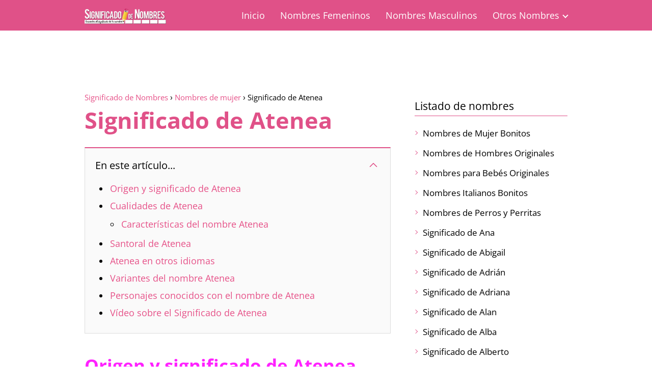

--- FILE ---
content_type: text/html; charset=UTF-8
request_url: https://significadodenombres.net/nombres-femeninos/significado-de-atenea/
body_size: 23835
content:
<!DOCTYPE html><html lang="es" > <head><meta charset="UTF-8"><script>if(navigator.userAgent.match(/MSIE|Internet Explorer/i)||navigator.userAgent.match(/Trident\/7\..*?rv:11/i)){var href=document.location.href;if(!href.match(/[?&]nowprocket/)){if(href.indexOf("?")==-1){if(href.indexOf("#")==-1){document.location.href=href+"?nowprocket=1"}else{document.location.href=href.replace("#","?nowprocket=1#")}}else{if(href.indexOf("#")==-1){document.location.href=href+"&nowprocket=1"}else{document.location.href=href.replace("#","&nowprocket=1#")}}}}</script><script>class RocketLazyLoadScripts{constructor(){this.v="1.2.3",this.triggerEvents=["keydown","mousedown","mousemove","touchmove","touchstart","touchend","wheel"],this.userEventHandler=this._triggerListener.bind(this),this.touchStartHandler=this._onTouchStart.bind(this),this.touchMoveHandler=this._onTouchMove.bind(this),this.touchEndHandler=this._onTouchEnd.bind(this),this.clickHandler=this._onClick.bind(this),this.interceptedClicks=[],window.addEventListener("pageshow",t=>{this.persisted=t.persisted}),window.addEventListener("DOMContentLoaded",()=>{this._preconnect3rdParties()}),this.delayedScripts={normal:[],async:[],defer:[]},this.trash=[],this.allJQueries=[]}_addUserInteractionListener(t){if(document.hidden){t._triggerListener();return}this.triggerEvents.forEach(e=>window.addEventListener(e,t.userEventHandler,{passive:!0})),window.addEventListener("touchstart",t.touchStartHandler,{passive:!0}),window.addEventListener("mousedown",t.touchStartHandler),document.addEventListener("visibilitychange",t.userEventHandler)}_removeUserInteractionListener(){this.triggerEvents.forEach(t=>window.removeEventListener(t,this.userEventHandler,{passive:!0})),document.removeEventListener("visibilitychange",this.userEventHandler)}_onTouchStart(t){"HTML"!==t.target.tagName&&(window.addEventListener("touchend",this.touchEndHandler),window.addEventListener("mouseup",this.touchEndHandler),window.addEventListener("touchmove",this.touchMoveHandler,{passive:!0}),window.addEventListener("mousemove",this.touchMoveHandler),t.target.addEventListener("click",this.clickHandler),this._renameDOMAttribute(t.target,"onclick","rocket-onclick"),this._pendingClickStarted())}_onTouchMove(t){window.removeEventListener("touchend",this.touchEndHandler),window.removeEventListener("mouseup",this.touchEndHandler),window.removeEventListener("touchmove",this.touchMoveHandler,{passive:!0}),window.removeEventListener("mousemove",this.touchMoveHandler),t.target.removeEventListener("click",this.clickHandler),this._renameDOMAttribute(t.target,"rocket-onclick","onclick"),this._pendingClickFinished()}_onTouchEnd(t){window.removeEventListener("touchend",this.touchEndHandler),window.removeEventListener("mouseup",this.touchEndHandler),window.removeEventListener("touchmove",this.touchMoveHandler,{passive:!0}),window.removeEventListener("mousemove",this.touchMoveHandler)}_onClick(t){t.target.removeEventListener("click",this.clickHandler),this._renameDOMAttribute(t.target,"rocket-onclick","onclick"),this.interceptedClicks.push(t),t.preventDefault(),t.stopPropagation(),t.stopImmediatePropagation(),this._pendingClickFinished()}_replayClicks(){window.removeEventListener("touchstart",this.touchStartHandler,{passive:!0}),window.removeEventListener("mousedown",this.touchStartHandler),this.interceptedClicks.forEach(t=>{t.target.dispatchEvent(new MouseEvent("click",{view:t.view,bubbles:!0,cancelable:!0}))})}_waitForPendingClicks(){return new Promise(t=>{this._isClickPending?this._pendingClickFinished=t:t()})}_pendingClickStarted(){this._isClickPending=!0}_pendingClickFinished(){this._isClickPending=!1}_renameDOMAttribute(t,e,r){t.hasAttribute&&t.hasAttribute(e)&&(event.target.setAttribute(r,event.target.getAttribute(e)),event.target.removeAttribute(e))}_triggerListener(){this._removeUserInteractionListener(this),"loading"===document.readyState?document.addEventListener("DOMContentLoaded",this._loadEverythingNow.bind(this)):this._loadEverythingNow()}_preconnect3rdParties(){let t=[];document.querySelectorAll("script[type=rocketlazyloadscript]").forEach(e=>{if(e.hasAttribute("src")){let r=new URL(e.src).origin;r!==location.origin&&t.push({src:r,crossOrigin:e.crossOrigin||"module"===e.getAttribute("data-rocket-type")})}}),t=[...new Map(t.map(t=>[JSON.stringify(t),t])).values()],this._batchInjectResourceHints(t,"preconnect")}async _loadEverythingNow(){this.lastBreath=Date.now(),this._delayEventListeners(this),this._delayJQueryReady(this),this._handleDocumentWrite(),this._registerAllDelayedScripts(),this._preloadAllScripts(),await this._loadScriptsFromList(this.delayedScripts.normal),await this._loadScriptsFromList(this.delayedScripts.defer),await this._loadScriptsFromList(this.delayedScripts.async);try{await this._triggerDOMContentLoaded(),await this._triggerWindowLoad()}catch(t){console.error(t)}window.dispatchEvent(new Event("rocket-allScriptsLoaded")),this._waitForPendingClicks().then(()=>{this._replayClicks()}),this._emptyTrash()}_registerAllDelayedScripts(){document.querySelectorAll("script[type=rocketlazyloadscript]").forEach(t=>{t.hasAttribute("data-rocket-src")?t.hasAttribute("async")&&!1!==t.async?this.delayedScripts.async.push(t):t.hasAttribute("defer")&&!1!==t.defer||"module"===t.getAttribute("data-rocket-type")?this.delayedScripts.defer.push(t):this.delayedScripts.normal.push(t):this.delayedScripts.normal.push(t)})}async _transformScript(t){return new Promise((await this._littleBreath(),navigator.userAgent.indexOf("Firefox/")>0||""===navigator.vendor)?e=>{let r=document.createElement("script");[...t.attributes].forEach(t=>{let e=t.nodeName;"type"!==e&&("data-rocket-type"===e&&(e="type"),"data-rocket-src"===e&&(e="src"),r.setAttribute(e,t.nodeValue))}),t.text&&(r.text=t.text),r.hasAttribute("src")?(r.addEventListener("load",e),r.addEventListener("error",e)):(r.text=t.text,e());try{t.parentNode.replaceChild(r,t)}catch(i){e()}}:async e=>{function r(){t.setAttribute("data-rocket-status","failed"),e()}try{let i=t.getAttribute("data-rocket-type"),n=t.getAttribute("data-rocket-src");t.text,i?(t.type=i,t.removeAttribute("data-rocket-type")):t.removeAttribute("type"),t.addEventListener("load",function r(){t.setAttribute("data-rocket-status","executed"),e()}),t.addEventListener("error",r),n?(t.removeAttribute("data-rocket-src"),t.src=n):t.src="data:text/javascript;base64,"+window.btoa(unescape(encodeURIComponent(t.text)))}catch(s){r()}})}async _loadScriptsFromList(t){let e=t.shift();return e&&e.isConnected?(await this._transformScript(e),this._loadScriptsFromList(t)):Promise.resolve()}_preloadAllScripts(){this._batchInjectResourceHints([...this.delayedScripts.normal,...this.delayedScripts.defer,...this.delayedScripts.async],"preload")}_batchInjectResourceHints(t,e){var r=document.createDocumentFragment();t.forEach(t=>{let i=t.getAttribute&&t.getAttribute("data-rocket-src")||t.src;if(i){let n=document.createElement("link");n.href=i,n.rel=e,"preconnect"!==e&&(n.as="script"),t.getAttribute&&"module"===t.getAttribute("data-rocket-type")&&(n.crossOrigin=!0),t.crossOrigin&&(n.crossOrigin=t.crossOrigin),t.integrity&&(n.integrity=t.integrity),r.appendChild(n),this.trash.push(n)}}),document.head.appendChild(r)}_delayEventListeners(t){let e={};function r(t,r){!function t(r){!e[r]&&(e[r]={originalFunctions:{add:r.addEventListener,remove:r.removeEventListener},eventsToRewrite:[]},r.addEventListener=function(){arguments[0]=i(arguments[0]),e[r].originalFunctions.add.apply(r,arguments)},r.removeEventListener=function(){arguments[0]=i(arguments[0]),e[r].originalFunctions.remove.apply(r,arguments)});function i(t){return e[r].eventsToRewrite.indexOf(t)>=0?"rocket-"+t:t}}(t),e[t].eventsToRewrite.push(r)}function i(t,e){let r=t[e];Object.defineProperty(t,e,{get:()=>r||function(){},set(i){t["rocket"+e]=r=i}})}r(document,"DOMContentLoaded"),r(window,"DOMContentLoaded"),r(window,"load"),r(window,"pageshow"),r(document,"readystatechange"),i(document,"onreadystatechange"),i(window,"onload"),i(window,"onpageshow")}_delayJQueryReady(t){let e;function r(r){if(r&&r.fn&&!t.allJQueries.includes(r)){r.fn.ready=r.fn.init.prototype.ready=function(e){return t.domReadyFired?e.bind(document)(r):document.addEventListener("rocket-DOMContentLoaded",()=>e.bind(document)(r)),r([])};let i=r.fn.on;r.fn.on=r.fn.init.prototype.on=function(){if(this[0]===window){function t(t){return t.split(" ").map(t=>"load"===t||0===t.indexOf("load.")?"rocket-jquery-load":t).join(" ")}"string"==typeof arguments[0]||arguments[0]instanceof String?arguments[0]=t(arguments[0]):"object"==typeof arguments[0]&&Object.keys(arguments[0]).forEach(e=>{let r=arguments[0][e];delete arguments[0][e],arguments[0][t(e)]=r})}return i.apply(this,arguments),this},t.allJQueries.push(r)}e=r}r(window.jQuery),Object.defineProperty(window,"jQuery",{get:()=>e,set(t){r(t)}})}async _triggerDOMContentLoaded(){this.domReadyFired=!0,await this._littleBreath(),document.dispatchEvent(new Event("rocket-DOMContentLoaded")),await this._littleBreath(),window.dispatchEvent(new Event("rocket-DOMContentLoaded")),await this._littleBreath(),document.dispatchEvent(new Event("rocket-readystatechange")),await this._littleBreath(),document.rocketonreadystatechange&&document.rocketonreadystatechange()}async _triggerWindowLoad(){await this._littleBreath(),window.dispatchEvent(new Event("rocket-load")),await this._littleBreath(),window.rocketonload&&window.rocketonload(),await this._littleBreath(),this.allJQueries.forEach(t=>t(window).trigger("rocket-jquery-load")),await this._littleBreath();let t=new Event("rocket-pageshow");t.persisted=this.persisted,window.dispatchEvent(t),await this._littleBreath(),window.rocketonpageshow&&window.rocketonpageshow({persisted:this.persisted})}_handleDocumentWrite(){let t=new Map;document.write=document.writeln=function(e){let r=document.currentScript;r||console.error("WPRocket unable to document.write this: "+e);let i=document.createRange(),n=r.parentElement,s=t.get(r);void 0===s&&(s=r.nextSibling,t.set(r,s));let a=document.createDocumentFragment();i.setStart(a,0),a.appendChild(i.createContextualFragment(e)),n.insertBefore(a,s)}}async _littleBreath(){Date.now()-this.lastBreath>45&&(await this._requestAnimFrame(),this.lastBreath=Date.now())}async _requestAnimFrame(){return document.hidden?new Promise(t=>setTimeout(t)):new Promise(t=>requestAnimationFrame(t))}_emptyTrash(){this.trash.forEach(t=>t.remove())}static run(){let t=new RocketLazyLoadScripts;t._addUserInteractionListener(t)}}RocketLazyLoadScripts.run();</script> <meta name="viewport" content="width=device-width, initial-scale=1.0, maximum-scale=2.0"><meta name='robots' content='index, follow, max-image-preview:large, max-snippet:-1, max-video-preview:-1'/><link rel="dns-prefetch" href="https://www.googletagmanager.com"><link rel="preconnect" href="https://www.googletagmanager.com" crossorigin>  <title>Significado de Atenea | Significado de Nombres</title> <meta name="description" content="Significado de Atenea. ENTRA Y DESCUBRE cual es el significado del nombre Atenea. ¡VAS A ALUCINAR!"/> <link rel="canonical" href="https://significadodenombres.net/nombres-femeninos/significado-de-atenea/"/> <meta property="og:locale" content="es_ES"/> <meta property="og:type" content="article"/> <meta property="og:title" content="Significado de Atenea | Significado de Nombres"/> <meta property="og:description" content="Significado de Atenea. ENTRA Y DESCUBRE cual es el significado del nombre Atenea. ¡VAS A ALUCINAR!"/> <meta property="og:url" content="https://significadodenombres.net/nombres-femeninos/significado-de-atenea/"/> <meta property="og:site_name" content="Significado de Nombres"/> <meta property="article:publisher" content="https://www.facebook.com/elsignificadodenombres"/> <meta property="article:published_time" content="2016-05-09T19:46:51+00:00"/> <meta property="article:modified_time" content="2016-08-17T10:44:24+00:00"/> <meta property="og:image" content="https://significadodenombres.net/wp-content/uploads/2016/05/significado-de-atenea.jpg"/> <meta property="og:image:width" content="660"/> <meta property="og:image:height" content="330"/> <meta property="og:image:type" content="image/jpeg"/> <meta name="author" content="Elizabeth Aguilera"/> <meta name="twitter:card" content="summary_large_image"/> <meta name="twitter:creator" content="@SigniDeNombres"/> <meta name="twitter:site" content="@SigniDeNombres"/> <meta name="twitter:label1" content="Escrito por"/> <meta name="twitter:data1" content="Elizabeth Aguilera"/> <meta name="twitter:label2" content="Tiempo de lectura"/> <meta name="twitter:data2" content="2 minutos"/> <script type="application/ld+json" class="yoast-schema-graph">{"@context":"https://schema.org","@graph":[{"@type":"WebPage","@id":"https://significadodenombres.net/nombres-femeninos/significado-de-atenea/","url":"https://significadodenombres.net/nombres-femeninos/significado-de-atenea/","name":"Significado de Atenea | Significado de Nombres","isPartOf":{"@id":"https://significadodenombres.net/#website"},"primaryImageOfPage":{"@id":"https://significadodenombres.net/nombres-femeninos/significado-de-atenea/#primaryimage"},"image":{"@id":"https://significadodenombres.net/nombres-femeninos/significado-de-atenea/#primaryimage"},"thumbnailUrl":"https://significadodenombres.net/wp-content/uploads/2016/05/significado-de-atenea.jpg","datePublished":"2016-05-09T19:46:51+00:00","dateModified":"2016-08-17T10:44:24+00:00","author":{"@id":"https://significadodenombres.net/#/schema/person/0698749f219d0e02237b97858ab57086"},"description":"Significado de Atenea. ENTRA Y DESCUBRE cual es el significado del nombre Atenea. ¡VAS A ALUCINAR!","breadcrumb":{"@id":"https://significadodenombres.net/nombres-femeninos/significado-de-atenea/#breadcrumb"},"inLanguage":"es","potentialAction":[{"@type":"ReadAction","target":["https://significadodenombres.net/nombres-femeninos/significado-de-atenea/"]}]},{"@type":"ImageObject","inLanguage":"es","@id":"https://significadodenombres.net/nombres-femeninos/significado-de-atenea/#primaryimage","url":"https://significadodenombres.net/wp-content/uploads/2016/05/significado-de-atenea.jpg","contentUrl":"https://significadodenombres.net/wp-content/uploads/2016/05/significado-de-atenea.jpg","width":660,"height":330,"caption":"¿"},{"@type":"WebSite","@id":"https://significadodenombres.net/#website","url":"https://significadodenombres.net/","name":"Significado de Nombres","description":"","potentialAction":[{"@type":"SearchAction","target":{"@type":"EntryPoint","urlTemplate":"https://significadodenombres.net/?s={search_term_string}"},"query-input":"required name=search_term_string"}],"inLanguage":"es"},{"@type":"Person","@id":"https://significadodenombres.net/#/schema/person/0698749f219d0e02237b97858ab57086","name":"Elizabeth Aguilera","image":{"@type":"ImageObject","inLanguage":"es","@id":"https://significadodenombres.net/#/schema/person/image/","url":"https://secure.gravatar.com/avatar/92225df271908937ca73954ff4afba6c?s=96&d=wavatar&r=g","contentUrl":"https://secure.gravatar.com/avatar/92225df271908937ca73954ff4afba6c?s=96&d=wavatar&r=g","caption":"Elizabeth Aguilera"}}]}</script> <link rel="alternate" type="application/rss+xml" title="Significado de Nombres &raquo; Feed" href="https://significadodenombres.net/feed/"/><link rel="alternate" type="application/rss+xml" title="Significado de Nombres &raquo; Feed de los comentarios" href="https://significadodenombres.net/comments/feed/"/><link rel="alternate" type="application/rss+xml" title="Significado de Nombres &raquo; Comentario Significado de Atenea del feed" href="https://significadodenombres.net/nombres-femeninos/significado-de-atenea/feed/"/><link rel='stylesheet' id='wp-block-library-css' href='https://significadodenombres.net/wp-includes/css/dist/block-library/style.min.css?ver=6.4.7' type='text/css' media='all'/><style id='classic-theme-styles-inline-css' type='text/css'>/*! This file is auto-generated */.wp-block-button__link{color:#fff;background-color:#32373c;border-radius:9999px;box-shadow:none;text-decoration:none;padding:calc(.667em + 2px) calc(1.333em + 2px);font-size:1.125em}.wp-block-file__button{background:#32373c;color:#fff;text-decoration:none}</style><style id='global-styles-inline-css' type='text/css'>body{--wp--preset--color--black: #000000;--wp--preset--color--cyan-bluish-gray: #abb8c3;--wp--preset--color--white: #ffffff;--wp--preset--color--pale-pink: #f78da7;--wp--preset--color--vivid-red: #cf2e2e;--wp--preset--color--luminous-vivid-orange: #ff6900;--wp--preset--color--luminous-vivid-amber: #fcb900;--wp--preset--color--light-green-cyan: #7bdcb5;--wp--preset--color--vivid-green-cyan: #00d084;--wp--preset--color--pale-cyan-blue: #8ed1fc;--wp--preset--color--vivid-cyan-blue: #0693e3;--wp--preset--color--vivid-purple: #9b51e0;--wp--preset--gradient--vivid-cyan-blue-to-vivid-purple: linear-gradient(135deg,rgba(6,147,227,1) 0%,rgb(155,81,224) 100%);--wp--preset--gradient--light-green-cyan-to-vivid-green-cyan: linear-gradient(135deg,rgb(122,220,180) 0%,rgb(0,208,130) 100%);--wp--preset--gradient--luminous-vivid-amber-to-luminous-vivid-orange: linear-gradient(135deg,rgba(252,185,0,1) 0%,rgba(255,105,0,1) 100%);--wp--preset--gradient--luminous-vivid-orange-to-vivid-red: linear-gradient(135deg,rgba(255,105,0,1) 0%,rgb(207,46,46) 100%);--wp--preset--gradient--very-light-gray-to-cyan-bluish-gray: linear-gradient(135deg,rgb(238,238,238) 0%,rgb(169,184,195) 100%);--wp--preset--gradient--cool-to-warm-spectrum: linear-gradient(135deg,rgb(74,234,220) 0%,rgb(151,120,209) 20%,rgb(207,42,186) 40%,rgb(238,44,130) 60%,rgb(251,105,98) 80%,rgb(254,248,76) 100%);--wp--preset--gradient--blush-light-purple: linear-gradient(135deg,rgb(255,206,236) 0%,rgb(152,150,240) 100%);--wp--preset--gradient--blush-bordeaux: linear-gradient(135deg,rgb(254,205,165) 0%,rgb(254,45,45) 50%,rgb(107,0,62) 100%);--wp--preset--gradient--luminous-dusk: linear-gradient(135deg,rgb(255,203,112) 0%,rgb(199,81,192) 50%,rgb(65,88,208) 100%);--wp--preset--gradient--pale-ocean: linear-gradient(135deg,rgb(255,245,203) 0%,rgb(182,227,212) 50%,rgb(51,167,181) 100%);--wp--preset--gradient--electric-grass: linear-gradient(135deg,rgb(202,248,128) 0%,rgb(113,206,126) 100%);--wp--preset--gradient--midnight: linear-gradient(135deg,rgb(2,3,129) 0%,rgb(40,116,252) 100%);--wp--preset--font-size--small: 13px;--wp--preset--font-size--medium: 20px;--wp--preset--font-size--large: 36px;--wp--preset--font-size--x-large: 42px;--wp--preset--spacing--20: 0.44rem;--wp--preset--spacing--30: 0.67rem;--wp--preset--spacing--40: 1rem;--wp--preset--spacing--50: 1.5rem;--wp--preset--spacing--60: 2.25rem;--wp--preset--spacing--70: 3.38rem;--wp--preset--spacing--80: 5.06rem;--wp--preset--shadow--natural: 6px 6px 9px rgba(0, 0, 0, 0.2);--wp--preset--shadow--deep: 12px 12px 50px rgba(0, 0, 0, 0.4);--wp--preset--shadow--sharp: 6px 6px 0px rgba(0, 0, 0, 0.2);--wp--preset--shadow--outlined: 6px 6px 0px -3px rgba(255, 255, 255, 1), 6px 6px rgba(0, 0, 0, 1);--wp--preset--shadow--crisp: 6px 6px 0px rgba(0, 0, 0, 1);}:where(.is-layout-flex){gap: 0.5em;}:where(.is-layout-grid){gap: 0.5em;}body .is-layout-flow > .alignleft{float: left;margin-inline-start: 0;margin-inline-end: 2em;}body .is-layout-flow > .alignright{float: right;margin-inline-start: 2em;margin-inline-end: 0;}body .is-layout-flow > .aligncenter{margin-left: auto !important;margin-right: auto !important;}body .is-layout-constrained > .alignleft{float: left;margin-inline-start: 0;margin-inline-end: 2em;}body .is-layout-constrained > .alignright{float: right;margin-inline-start: 2em;margin-inline-end: 0;}body .is-layout-constrained > .aligncenter{margin-left: auto !important;margin-right: auto !important;}body .is-layout-constrained > :where(:not(.alignleft):not(.alignright):not(.alignfull)){max-width: var(--wp--style--global--content-size);margin-left: auto !important;margin-right: auto !important;}body .is-layout-constrained > .alignwide{max-width: var(--wp--style--global--wide-size);}body .is-layout-flex{display: flex;}body .is-layout-flex{flex-wrap: wrap;align-items: center;}body .is-layout-flex > *{margin: 0;}body .is-layout-grid{display: grid;}body .is-layout-grid > *{margin: 0;}:where(.wp-block-columns.is-layout-flex){gap: 2em;}:where(.wp-block-columns.is-layout-grid){gap: 2em;}:where(.wp-block-post-template.is-layout-flex){gap: 1.25em;}:where(.wp-block-post-template.is-layout-grid){gap: 1.25em;}.has-black-color{color: var(--wp--preset--color--black) !important;}.has-cyan-bluish-gray-color{color: var(--wp--preset--color--cyan-bluish-gray) !important;}.has-white-color{color: var(--wp--preset--color--white) !important;}.has-pale-pink-color{color: var(--wp--preset--color--pale-pink) !important;}.has-vivid-red-color{color: var(--wp--preset--color--vivid-red) !important;}.has-luminous-vivid-orange-color{color: var(--wp--preset--color--luminous-vivid-orange) !important;}.has-luminous-vivid-amber-color{color: var(--wp--preset--color--luminous-vivid-amber) !important;}.has-light-green-cyan-color{color: var(--wp--preset--color--light-green-cyan) !important;}.has-vivid-green-cyan-color{color: var(--wp--preset--color--vivid-green-cyan) !important;}.has-pale-cyan-blue-color{color: var(--wp--preset--color--pale-cyan-blue) !important;}.has-vivid-cyan-blue-color{color: var(--wp--preset--color--vivid-cyan-blue) !important;}.has-vivid-purple-color{color: var(--wp--preset--color--vivid-purple) !important;}.has-black-background-color{background-color: var(--wp--preset--color--black) !important;}.has-cyan-bluish-gray-background-color{background-color: var(--wp--preset--color--cyan-bluish-gray) !important;}.has-white-background-color{background-color: var(--wp--preset--color--white) !important;}.has-pale-pink-background-color{background-color: var(--wp--preset--color--pale-pink) !important;}.has-vivid-red-background-color{background-color: var(--wp--preset--color--vivid-red) !important;}.has-luminous-vivid-orange-background-color{background-color: var(--wp--preset--color--luminous-vivid-orange) !important;}.has-luminous-vivid-amber-background-color{background-color: var(--wp--preset--color--luminous-vivid-amber) !important;}.has-light-green-cyan-background-color{background-color: var(--wp--preset--color--light-green-cyan) !important;}.has-vivid-green-cyan-background-color{background-color: var(--wp--preset--color--vivid-green-cyan) !important;}.has-pale-cyan-blue-background-color{background-color: var(--wp--preset--color--pale-cyan-blue) !important;}.has-vivid-cyan-blue-background-color{background-color: var(--wp--preset--color--vivid-cyan-blue) !important;}.has-vivid-purple-background-color{background-color: var(--wp--preset--color--vivid-purple) !important;}.has-black-border-color{border-color: var(--wp--preset--color--black) !important;}.has-cyan-bluish-gray-border-color{border-color: var(--wp--preset--color--cyan-bluish-gray) !important;}.has-white-border-color{border-color: var(--wp--preset--color--white) !important;}.has-pale-pink-border-color{border-color: var(--wp--preset--color--pale-pink) !important;}.has-vivid-red-border-color{border-color: var(--wp--preset--color--vivid-red) !important;}.has-luminous-vivid-orange-border-color{border-color: var(--wp--preset--color--luminous-vivid-orange) !important;}.has-luminous-vivid-amber-border-color{border-color: var(--wp--preset--color--luminous-vivid-amber) !important;}.has-light-green-cyan-border-color{border-color: var(--wp--preset--color--light-green-cyan) !important;}.has-vivid-green-cyan-border-color{border-color: var(--wp--preset--color--vivid-green-cyan) !important;}.has-pale-cyan-blue-border-color{border-color: var(--wp--preset--color--pale-cyan-blue) !important;}.has-vivid-cyan-blue-border-color{border-color: var(--wp--preset--color--vivid-cyan-blue) !important;}.has-vivid-purple-border-color{border-color: var(--wp--preset--color--vivid-purple) !important;}.has-vivid-cyan-blue-to-vivid-purple-gradient-background{background: var(--wp--preset--gradient--vivid-cyan-blue-to-vivid-purple) !important;}.has-light-green-cyan-to-vivid-green-cyan-gradient-background{background: var(--wp--preset--gradient--light-green-cyan-to-vivid-green-cyan) !important;}.has-luminous-vivid-amber-to-luminous-vivid-orange-gradient-background{background: var(--wp--preset--gradient--luminous-vivid-amber-to-luminous-vivid-orange) !important;}.has-luminous-vivid-orange-to-vivid-red-gradient-background{background: var(--wp--preset--gradient--luminous-vivid-orange-to-vivid-red) !important;}.has-very-light-gray-to-cyan-bluish-gray-gradient-background{background: var(--wp--preset--gradient--very-light-gray-to-cyan-bluish-gray) !important;}.has-cool-to-warm-spectrum-gradient-background{background: var(--wp--preset--gradient--cool-to-warm-spectrum) !important;}.has-blush-light-purple-gradient-background{background: var(--wp--preset--gradient--blush-light-purple) !important;}.has-blush-bordeaux-gradient-background{background: var(--wp--preset--gradient--blush-bordeaux) !important;}.has-luminous-dusk-gradient-background{background: var(--wp--preset--gradient--luminous-dusk) !important;}.has-pale-ocean-gradient-background{background: var(--wp--preset--gradient--pale-ocean) !important;}.has-electric-grass-gradient-background{background: var(--wp--preset--gradient--electric-grass) !important;}.has-midnight-gradient-background{background: var(--wp--preset--gradient--midnight) !important;}.has-small-font-size{font-size: var(--wp--preset--font-size--small) !important;}.has-medium-font-size{font-size: var(--wp--preset--font-size--medium) !important;}.has-large-font-size{font-size: var(--wp--preset--font-size--large) !important;}.has-x-large-font-size{font-size: var(--wp--preset--font-size--x-large) !important;}.wp-block-navigation a:where(:not(.wp-element-button)){color: inherit;}:where(.wp-block-post-template.is-layout-flex){gap: 1.25em;}:where(.wp-block-post-template.is-layout-grid){gap: 1.25em;}:where(.wp-block-columns.is-layout-flex){gap: 2em;}:where(.wp-block-columns.is-layout-grid){gap: 2em;}.wp-block-pullquote{font-size: 1.5em;line-height: 1.6;}</style><link data-minify="1" rel='stylesheet' id='wp-postratings-css' href='https://significadodenombres.net/wp-content/cache/min/1/wp-content/plugins/wp-postratings/css/postratings-css.css?ver=1695073985' type='text/css' media='all'/><link rel='stylesheet' id='cmplz-general-css' href='https://significadodenombres.net/wp-content/plugins/complianz-gdpr-premium/assets/css/cookieblocker.min.css?ver=1735480644' type='text/css' media='all'/><link rel='stylesheet' id='asap-style-css' href='https://significadodenombres.net/wp-content/themes/asap/assets/css/main.min.css?ver=01061223' type='text/css' media='all'/><style id='asap-style-inline-css' type='text/css'>body {font-family: 'Open Sans', sans-serif !important;background: #FFFFFF;font-weight: 400 !important;}h1,h2,h3,h4,h5,h6 {font-family: 'Open Sans', sans-serif !important;font-weight: 700;line-height: 1.3;}h1 {color:#e05188}h2,h5,h6{color:#ff22ff}h3{color:#008000}h4{color:#1e73be}.article-loop p,.article-loop-featured p,.article-loop h2,.article-loop h3,.article-loop h4,.article-loop-featured h2,.article-loop-featured h3,.article-loop span.entry-title, .related-posts p,.last-post-sidebar p,.woocommerce-loop-product__title {font-family: 'Open Sans', sans-serif !important;font-size: 20px !important;font-weight: 400 !important;}.article-loop .show-extract p,.article-loop .show-extract span {font-family: 'Open Sans', sans-serif !important;font-weight: 400 !important;}a {color: #e65188;}.the-content .post-index span,.des-category .post-index span {font-size:20px;}.the-content .post-index li,.the-content .post-index a,.des-category .post-index li,.des-category .post-index a,.comment-respond > p > span > a,.asap-pros-cons-title span,.asap-pros-cons ul li span,.woocommerce #reviews #comments ol.commentlist li .comment-text p,.woocommerce #review_form #respond p,.woocommerce .comment-reply-title,.woocommerce form .form-row label, .woocommerce-page form .form-row label {font-size: calc(20px - 2px);}.content-tags a,.tagcloud a {border:1px solid #e65188;}.content-tags a:hover,.tagcloud a:hover {color: #e6518899;}p,.the-content ul li,.the-content ol li {color: #000000;font-size: 20px;line-height: 1.6;}.comment-author cite,.primary-sidebar ul li a,.woocommerce ul.products li.product .price,span.asap-author,.content-cluster .show-extract span {color: #000000;}.comment-body p,#commentform input,#commentform textarea{font-size: calc(20px - 2px);}.social-title,.primary-sidebar ul li a {font-size: calc(20px - 3px);}.breadcrumb a,.breadcrumb span,.woocommerce .woocommerce-breadcrumb {font-size: calc(20px - 5px);}.content-footer p,.content-footer li,.search-header input:not([type=submit]):not([type=radio]):not([type=checkbox]):not([type=file]) {font-size: calc(20px - 4px) !important;}.search-header input:not([type=submit]):not([type=radio]):not([type=checkbox]):not([type=file]) {border:1px solid #ffffff26 !important;}h1 {font-size: 45px;}h2 {font-size: 35px;}h3 {font-size: 30px;}h4 {font-size: 25px;}.site-header,#cookiesbox {background: #e05188;}.site-header-wc a span.count-number {border:1px solid #ffffff;}.content-footer {background: #e05188;}.comment-respond > p,.area-comentarios ol > p,.error404 .content-loop p + p,.search .content-loop .search-home + p {border-bottom:1px solid #e05188}.pagination a,.nav-links a,.woocommerce #respond input#submit,.woocommerce a.button, .woocommerce button.button,.woocommerce input.button,.woocommerce #respond input#submit.alt,.woocommerce a.button.alt,.woocommerce button.button.alt,.woocommerce input.button.alt,.wpcf7-form input.wpcf7-submit {background: #e05188;color: #ffffff !important;}.woocommerce div.product .woocommerce-tabs ul.tabs li.active {border-bottom: 2px solid #e05188;}.pagination a:hover,.nav-links a:hover {background: #e05188B3;}.article-loop a span.entry-title{color:#000000 !important;}.article-loop a:hover p,.article-loop a:hover h2,.article-loop a:hover h3,.article-loop a:hover span.entry-title {color: #e65188 !important;}.article-loop.custom-links a:hover span.entry-title,.asap-loop-horizontal .article-loop a:hover span.entry-title {color: #000000 !important;}#commentform input,#commentform textarea {border: 2px solid #e05188;font-weight: 400 !important;}.content-loop {max-width: 980px;}.site-header-content,.site-header-content-top {max-width: 980px;}.content-footer {max-width: calc(980px - 32px); }.content-footer-social {background: #e051881A;}.content-single {max-width: 980px;}.content-page {max-width: 980px;}.content-wc {max-width: 980px;}.reply a,.go-top {background: #e05188;color: #ffffff;}.reply a {border: 2px solid #e05188;}#commentform input[type=submit] {background: #e05188;color: #ffffff;}.site-header a,header,header label {color: #ffffff;}.content-footer a,.content-footer p,.content-footer .widget-area {color: #ffffff;}header .line {background: #ffffff;}.site-logo img {max-width: 160px;width:100%;}.content-footer .logo-footer img {max-width: 160px;}.search-header {margin-left: 0px;}.primary-sidebar {width:300px;}p.sidebar-title {font-size:calc(20px + 1px);}.comment-respond > p,.area-comentarios ol > p,.asap-subtitle {font-size:calc(20px + 2px);}.popular-post-sidebar ol a {color:#000000;font-size:calc(20px - 2px);}.popular-post-sidebar ol li:before,.primary-sidebar div ul li:before {border-color: #e05188;}.search-form input[type=submit] {background:#e05188;}.search-form {border:2px solid #e05188;}.sidebar-title:after,.archive .content-loop h1:after {background:#e05188;}.single-nav .nav-prev a:before, .single-nav .nav-next a:before {border-color:#e05188;}.single-nav a {color:#000000;font-size:calc(20px - 3px);}.the-content .post-index {border-top:2px solid #e05188;}.the-content .post-index #show-table {color:#e65188;font-size: calc(20px - 3px);font-weight: 400;}.the-content .post-index .btn-show {font-size: calc(20px - 3px) !important;}.search-header form {width:200px;}.site-header .site-header-wc svg {stroke:#ffffff;}.item-featured {color:#FFFFFF;background:#e88330;}.item-new {color:#FFFFFF;background:#e83030;}.asap-style1.asap-popular ol li:before {border:1px solid #000000;}.asap-style2.asap-popular ol li:before {border:2px solid #e05188;}.checkbox .check-table svg {stroke:#e05188;}.article-content {height:196px;}.content-thin .content-cluster .article-content {height:160px !important;}.last-post-sidebar .article-content {height: 140px;margin-bottom: 8px}.related-posts .article-content {height: 120px;}.asap-box-design .article-content:not(.asap-box-design .last-post-sidebar .article-content) {min-height:196px;}.asap-box-design .related-posts .article-content {min-height:120px !important;}.asap-box-design .content-thin .content-cluster .article-content {heigth:160px !important;min-height:160px !important;}@media (max-width:1050px) { .last-post-sidebar .article-content,.related-posts .article-content {height: 150px !important}}@media (max-width: 480px) {.article-content {height: 180px}}@media (min-width:480px){.asap-loop-horizontal .content-thin .asap-columns-1 .content-cluster .article-image,.asap-loop-horizontal .content-thin .asap-columns-1 .content-cluster .article-content {height:100% !important;}.asap-loop-horizontal .asap-columns-1 .article-image:not(.asap-loop-horizontal .last-post-sidebar .asap-columns-1 .article-image), .asap-loop-horizontal .asap-columns-1 .article-content:not(.asap-loop-horizontal .last-post-sidebar .asap-columns-1 .article-content) {height:100% !important;}.asap-loop-horizontal .asap-columns-2 .article-image,.asap-loop-horizontal .asap-columns-2 .article-content,.asap-loop-horizontal .content-thin .asap-columns-2 .content-cluster .article-image,.asap-loop-horizontal .content-thin .asap-columns-2 .content-cluster .article-content {min-height:140px !important;height:100% !important;}.asap-loop-horizontal .asap-columns-3 .article-image,.asap-loop-horizontal .asap-columns-3 .article-content,.asap-loop-horizontal .content-thin .asap-columns-3 .content-cluster .article-image,.asap-loop-horizontal .content-thin .asap-columns-3 .content-cluster .article-content {min-height:120px !important;height:100% !important;}.asap-loop-horizontal .asap-columns-4 .article-image,.asap-loop-horizontal .asap-columns-4 .article-content,.asap-loop-horizontal .content-thin .asap-columns-4 .content-cluster .article-image,.asap-loop-horizontal .content-thin .asap-columns-4.content-cluster .article-content {min-height:100px !important;height:100% !important;}.asap-loop-horizontal .asap-columns-5 .article-image,.asap-loop-horizontal .asap-columns-5 .article-content,.asap-loop-horizontal .content-thin .asap-columns-5 .content-cluster .article-image,.asap-loop-horizontal .content-thin .asap-columns-5 .content-cluster .article-content {min-height:90px !important;height:100% !important;}}.article-loop .article-image,.article-loop a p,.article-loop img,.article-image-featured,input,textarea,a { transition:all .2s; }.article-loop:hover .article-image,.article-loop:hover img{transform:scale(1.05) }@media(max-width: 480px) {h1, .archive .content-loop h1 {font-size: calc(45px - 8px);}h2 {font-size: calc(35px - 4px);}h3 {font-size: calc(30px - 4px);}}@media(min-width:1050px) {.content-thin {width: calc(95% - 300px);}#menu>ul {font-size: calc(20px - 2px);} #menu ul .menu-item-has-children:after {border: solid #ffffff;border-width: 0 2px 2px 0;}}@media(max-width:1050px) {#menu ul li .sub-menu li a:hover { color:#e65188 !important;}#menu ul>li ul>li>a{font-size: calc(20px - 2px);}} .asap-box-design .last-post-sidebar .article-content { min-height:140px;}.asap-box-design .last-post-sidebar .article-loop {margin-bottom:.85rem !important;} .asap-box-design .last-post-sidebar article:last-child { margin-bottom:2rem !important;}.asap-date-loop {font-size: calc(20px - 5px) !important;text-align:center;}.the-content h2:before,.the-content h2 span:before {margin-top: -70px;height: 70px; }.content-footer {padding:0;}.content-footer p {margin-bottom:0 !important;}.content-footer .widget-area {margin-bottom: 0rem;padding:1rem;}.content-footer li:first-child:before {content: '';padding: 0;}.content-footer li:before {content: '|';padding: 0 7px 0 5px;color: #fff;opacity: .4;}.content-footer li {list-style-type: none;display: inline;font-size: 15px;}.content-footer .widget-title {display: none;}.content-footer {background: #e05188;}.content-footer-social {max-width: calc(980px - 32px);}</style><style id='rocket-lazyload-inline-css' type='text/css'>.rll-youtube-player{position:relative;padding-bottom:56.23%;height:0;overflow:hidden;max-width:100%;}.rll-youtube-player:focus-within{outline: 2px solid currentColor;outline-offset: 5px;}.rll-youtube-player iframe{position:absolute;top:0;left:0;width:100%;height:100%;z-index:100;background:0 0}.rll-youtube-player img{bottom:0;display:block;left:0;margin:auto;max-width:100%;width:100%;position:absolute;right:0;top:0;border:none;height:auto;-webkit-transition:.4s all;-moz-transition:.4s all;transition:.4s all}.rll-youtube-player img:hover{-webkit-filter:brightness(75%)}.rll-youtube-player .play{height:100%;width:100%;left:0;top:0;position:absolute;background:url(https://significadodenombres.net/wp-content/plugins/wp-rocket/assets/img/youtube.png) no-repeat center;background-color: transparent !important;cursor:pointer;border:none;}</style><script type="rocketlazyloadscript" data-rocket-type="text/javascript" data-rocket-src="https://significadodenombres.net/wp-includes/js/jquery/jquery.min.js?ver=3.7.1" id="jquery-core-js"></script><script type="rocketlazyloadscript" data-rocket-type="text/javascript" data-rocket-src="https://significadodenombres.net/wp-includes/js/jquery/jquery-migrate.min.js?ver=3.4.1" id="jquery-migrate-js" defer></script><link rel='shortlink' href='https://significadodenombres.net/?p=5326'/><link rel="alternate" type="application/json+oembed" href="https://significadodenombres.net/wp-json/oembed/1.0/embed?url=https%3A%2F%2Fsignificadodenombres.net%2Fnombres-femeninos%2Fsignificado-de-atenea%2F"/><link rel="alternate" type="text/xml+oembed" href="https://significadodenombres.net/wp-json/oembed/1.0/embed?url=https%3A%2F%2Fsignificadodenombres.net%2Fnombres-femeninos%2Fsignificado-de-atenea%2F&#038;format=xml"/> <style>.cmplz-hidden { display: none !important; }</style><meta name="theme-color" content="#e05188"><style>@font-face { font-family: "Open Sans"; font-style: normal; font-weight: 400; src: local(""), url("https://significadodenombres.net/wp-content/themes/asap/assets/fonts/open-sans-400.woff2") format("woff2"), url("https://significadodenombres.net/wp-content/themes/asap/assets/fonts/open-sans-400.woff") format("woff"); font-display: swap; } @font-face { font-family: "Open Sans"; font-style: normal; font-weight: 700; src: local(""), url("https://significadodenombres.net/wp-content/themes/asap/assets/fonts/open-sans-700.woff2") format("woff2"), url("https://significadodenombres.net/wp-content/themes/asap/assets/fonts/open-sans-700.woff") format("woff"); font-display: swap; } </style><script type="application/ld+json"> {"@context":"http:\/\/schema.org","@type":"Organization","name":"Significado de Nombres","alternateName":"Significado de Nombres","url":"https:\/\/significadodenombres.net","logo":"https:\/\/significadodenombres.net\/wp-content\/uploads\/2017\/10\/Significado-de-nombres-Logo.png"}</script> <script type="application/ld+json"> {"@context":"https:\/\/schema.org","@type":"Article","mainEntityOfPage":{"@type":"WebPage","@id":"https:\/\/significadodenombres.net\/nombres-femeninos\/significado-de-atenea\/"},"headline":"Significado de Atenea","image":{"@type":"ImageObject","url":"https:\/\/significadodenombres.net\/wp-content\/uploads\/2016\/05\/significado-de-atenea.jpg"},"author":{"@type":"Person","name":"Elizabeth Aguilera","sameAs":"https:\/\/significadodenombres.net\/author\/elizabethaguilera\/"},"publisher":{"@type":"Organization","name":"Significado de Nombres","logo":{"@type":"ImageObject","url":"https:\/\/significadodenombres.net\/wp-content\/uploads\/2017\/10\/Significado-de-nombres-Logo.png"}},"datePublished":"2016-05-09 21:46","dateModified":"2016-08-17 12:44"} </script> <script type="application/ld+json"> {"@context":"https:\/\/schema.org","@type":"WebSite","url":"https:\/\/significadodenombres.net","potentialAction":{"@type":"SearchAction","target":{"@type":"EntryPoint","urlTemplate":"https:\/\/significadodenombres.net\/?s={s}"},"query-input":"required name=s"}} </script><link rel="icon" href="https://significadodenombres.net/wp-content/uploads/2015/12/favicon.png" sizes="32x32"/><link rel="icon" href="https://significadodenombres.net/wp-content/uploads/2015/12/favicon.png" sizes="192x192"/><link rel="apple-touch-icon" href="https://significadodenombres.net/wp-content/uploads/2015/12/favicon.png"/><meta name="msapplication-TileImage" content="https://significadodenombres.net/wp-content/uploads/2015/12/favicon.png"/><noscript><style id="rocket-lazyload-nojs-css">.rll-youtube-player, [data-lazy-src]{display:none !important;}</style></noscript></head> <body data-rsssl=1 data-cmplz=1 class="single postid-5326"> <header class="site-header"> <div class="site-header-content"> <div class="site-logo"><a href="https://significadodenombres.net/" class="custom-logo-link" rel="home"><img width="867" height="161" src="data:image/svg+xml,%3Csvg%20xmlns='http://www.w3.org/2000/svg'%20viewBox='0%200%20867%20161'%3E%3C/svg%3E" class="custom-logo" alt="Significado de Nombres" decoding="async" fetchpriority="high" data-lazy-srcset="https://significadodenombres.net/wp-content/uploads/2017/10/Significado-de-nombres-Logo.png 867w, https://significadodenombres.net/wp-content/uploads/2017/10/Significado-de-nombres-Logo-300x56.png 300w" data-lazy-sizes="(max-width: 867px) 100vw, 867px" data-lazy-src="https://significadodenombres.net/wp-content/uploads/2017/10/Significado-de-nombres-Logo.png"/><noscript><img width="867" height="161" src="https://significadodenombres.net/wp-content/uploads/2017/10/Significado-de-nombres-Logo.png" class="custom-logo" alt="Significado de Nombres" decoding="async" fetchpriority="high" srcset="https://significadodenombres.net/wp-content/uploads/2017/10/Significado-de-nombres-Logo.png 867w, https://significadodenombres.net/wp-content/uploads/2017/10/Significado-de-nombres-Logo-300x56.png 300w" sizes="(max-width: 867px) 100vw, 867px"/></noscript></a></div> <div> <input type="checkbox" id="btn-menu"/> <label id="nav-icon" for="btn-menu"> <div class="circle nav-icon"> <span class="line top"></span> <span class="line middle"></span> <span class="line bottom"></span> </div> </label> <nav id="menu" itemscope="itemscope" itemtype="http://schema.org/SiteNavigationElement" role="navigation" > <div class="search-responsive"> <form action="https://significadodenombres.net/" method="get"> <input autocomplete="off" id="search-menu" placeholder="Buscar nombres..." name="s" required> <button class="s-btn" type="submit" aria-label="Buscar"> <svg xmlns="http://www.w3.org/2000/svg" viewBox="0 0 24 24"> <circle cx="11" cy="11" r="8"></circle> <line x1="21" y1="21" x2="16.65" y2="16.65"></line> </svg> </button> </form> </div> <ul id="menu-top" class="header-menu"><li id="menu-item-9891" class="menu-item menu-item-type-custom menu-item-object-custom menu-item-home menu-item-9891"><a href="https://significadodenombres.net/" itemprop="url">Inicio</a></li><li id="menu-item-9892" class="menu-item menu-item-type-taxonomy menu-item-object-category current-post-ancestor current-menu-parent current-post-parent menu-item-9892"><a href="https://significadodenombres.net/nombres-femeninos/" itemprop="url">Nombres Femeninos</a></li><li id="menu-item-9893" class="menu-item menu-item-type-taxonomy menu-item-object-category menu-item-9893"><a href="https://significadodenombres.net/nombres-masculinos/" itemprop="url">Nombres Masculinos</a></li><li id="menu-item-9894" class="menu-item menu-item-type-custom menu-item-object-custom menu-item-has-children menu-item-9894"><a itemprop="url">Otros Nombres</a><ul class="sub-menu"> <li id="menu-item-9896" class="menu-item menu-item-type-post_type menu-item-object-page menu-item-9896"><a href="https://significadodenombres.net/italianos/" itemprop="url">Nombres Italianos</a></li> <li id="menu-item-9897" class="menu-item menu-item-type-post_type menu-item-object-page menu-item-9897"><a href="https://significadodenombres.net/nombres-para-bebes/" itemprop="url">Nombres para Bebés</a></li> <li id="menu-item-9895" class="menu-item menu-item-type-post_type menu-item-object-page menu-item-9895"><a href="https://significadodenombres.net/nombres-de-perros/" itemprop="url">Nombres para Perros</a></li></ul></li></ul> </nav> </div> </div> </header><main class="content-single"> <div class='code-block code-block-1' style='margin: 10px auto; text-align: center; clear: both; min-width: 300px; min-height: 90px; width:100%;'><script type="text/plain" data-service="Ejemplo" data-category="marketing" async data-cmplz-src="https://pagead2.googlesyndication.com/pagead/js/adsbygoogle.js?client=ca-pub-3356434556051090" crossorigin="anonymous"></script><ins class="adsbygoogle" style="display:block" data-ad-client="ca-pub-3356434556051090" data-ad-slot="6378024401" data-ad-format="auto" data-full-width-responsive="true"></ins><script type="rocketlazyloadscript"> (adsbygoogle = window.adsbygoogle || []).push({});</script></div> <article class="content-thin"> <div role="navigation" aria-label="Breadcrumbs" class="breadcrumb-trail breadcrumbs" itemprop="breadcrumb"><ul class="breadcrumb" itemscope itemtype="http://schema.org/BreadcrumbList"><meta name="numberOfItems" content="3"/><meta name="itemListOrder" content="Ascending"/><li itemprop="itemListElement" itemscope itemtype="http://schema.org/ListItem" class="trail-item trail-begin"><a href="https://significadodenombres.net/" rel="home" itemprop="item"><span itemprop="name">Significado de Nombres</span></a><meta itemprop="position" content="1"/></li><li itemprop="itemListElement" itemscope itemtype="http://schema.org/ListItem" class="trail-item"><a href="https://significadodenombres.net/nombres-femeninos/" itemprop="item"><span itemprop="name">Nombres de mujer</span></a><meta itemprop="position" content="2"/></li><li itemprop="itemListElement" itemscope itemtype="http://schema.org/ListItem" class="trail-item trail-end"><span itemprop="name">Significado de Atenea</span><meta itemprop="position" content="3"/></li></ul></div> <h1>Significado de Atenea</h1> <div class="the-content"> <div class="post-index"><span>En este artículo...<span class="btn-show"><label class="checkbox"><input type="checkbox"/ ><span class="check-table" ><svg xmlns="http://www.w3.org/2000/svg" viewBox="0 0 24 24"><path stroke="none" d="M0 0h24v24H0z" fill="none"/><polyline points="6 15 12 9 18 15"/></svg></span></label></span></span> <ul id="index-table" > <li> <a href="#origen_y_significado_de_atenea" title="Origen y significado de Atenea">Origen y significado de Atenea</a> </li> <li> <a href="#cualidades_de_atenea" title="Cualidades de Atenea">Cualidades de Atenea</a> <ul > <li> <a href="#caracteristicas_del_nombre_atenea" title="Características del nombre Atenea">Características del nombre Atenea</a> </li> </ul> </li> <li> <a href="#santoral_de_atenea" title="Santoral de Atenea">Santoral de Atenea</a> </li> <li> <a href="#atenea_en_otros_idiomas" title="Atenea en otros idiomas">Atenea en otros idiomas</a> </li> <li> <a href="#variantes_del_nombre_atenea" title="Variantes del nombre Atenea">Variantes del nombre Atenea</a> </li> <li> <a href="#personajes_conocidos_con_el_nombre_de_atenea" title="Personajes conocidos con el nombre de Atenea">Personajes conocidos con el nombre de Atenea</a> </li> <li> <a href="#video_sobre_el_significado_de_atenea" title="Vídeo sobre el Significado de Atenea">Vídeo sobre el Significado de Atenea</a> </li> </li> </ul> </div><h2><span id="origen_y_significado_de_atenea">Origen y significado de Atenea</span></h2><p>Cuando queremos hablar con respecto de los <strong><em>nombres de origen griego, </em></strong>tengo que decirte que encontramos muchas opciones, pero ¿qué tal si hablamos del nombre de una diosa griega?, pues entonces presta mucha atención, pues queremos hablar sobre el <strong><em>nombre Atenea </em></strong>que como dijimos anteriormente, es de origen griego y que estamos seguros que te encantará. Por eso es que traemos el <strong><em>significado de Atenea </em></strong>para que sepas todo lo que nos dicen.</p><p><img width="400" height="200" src="data:image/svg+xml,%3Csvg%20xmlns='http://www.w3.org/2000/svg'%20viewBox='0%200%20400%20200'%3E%3C/svg%3E" class="aligncenter size-full wp-post-image" alt="Significado de Atenea" data-lazy-srcset="https://significadodenombres.net/wp-content/uploads/2016/05/significado-de-atenea.jpg 660w, https://significadodenombres.net/wp-content/uploads/2016/05/significado-de-atenea-300x150.jpg 300w" data-lazy-sizes="(max-width: 400px) 100vw, 400px" data-lazy-src="https://significadodenombres.net/wp-content/uploads/2016/05/significado-de-atenea.jpg"/><noscript><img width="400" height="200" src="https://significadodenombres.net/wp-content/uploads/2016/05/significado-de-atenea.jpg" class="aligncenter size-full wp-post-image" alt="Significado de Atenea" srcset="https://significadodenombres.net/wp-content/uploads/2016/05/significado-de-atenea.jpg 660w, https://significadodenombres.net/wp-content/uploads/2016/05/significado-de-atenea-300x150.jpg 300w" sizes="(max-width: 400px) 100vw, 400px"/></noscript></p><h2><span id="cualidades_de_atenea">Cualidades de Atenea</span></h2><p>Bueno es probable que el primer significado que escuches es: <strong><u>“la diosa griega”, </u></strong>sin embargo, también, podemos señalar que este nombre puede ofrecernos lo siguiente. Pues en este caso es: <strong><u>“la diosa griega de la sabiduría”. </u></strong>Igualmente, encontrarás el siguiente significado que es: <strong><u>“la diosa guerrera, hija del dios Zeus”.</u></strong></p><h3><span id="caracteristicas_del_nombre_atenea">Características del nombre Atenea</span></h3><p>Hablando sobre la <strong><em>personalidad de Atenea</em></strong> es la de una mujer justa que busca tratar de encontrar la paz en cualquier lugar donde se encuentre. No sólo eso, sino que también, tenemos que señalar que busca la forma de innovar y encontrar nuevas ideas para ser triunfadora.</p><p>Mientras que en el <strong><em>amor </em></strong>es una mujer que puede salir lastimada en varias ocasiones y es que sabe entregar todo el cariño que sabe dar. Sin embargo, podemos comprenderla como una mujer llena de cariño para la persona que merezca todo este amor.</p><p>En lo que concierne al <strong><em>trabajo </em></strong>se entiende como una mujer inteligente y que sabe administrarse, por lo que como directora, empresaria, comunicadora o incluso como policía.</p><h2><span id="santoral_de_atenea">Santoral de Atenea</span></h2><p><span style="color: #008000;"><strong>28 de Septiembre:</strong></span> <strong><span>Santa Atenea</span></strong></p><div class='code-block code-block-5' style='margin: 8px auto; text-align: center; display: block; clear: both;'><script type="text/plain" data-service="Ejemplo" data-category="marketing" async data-cmplz-src="https://pagead2.googlesyndication.com/pagead/js/adsbygoogle.js?client=ca-pub-3356434556051090" crossorigin="anonymous"></script><ins class="adsbygoogle" style="display:block" data-ad-client="ca-pub-3356434556051090" data-ad-slot="7307962690" data-ad-format="auto" data-full-width-responsive="true"></ins><script type="rocketlazyloadscript"> (adsbygoogle = window.adsbygoogle || []).push({});</script></div><h2><span id="atenea_en_otros_idiomas">Atenea en otros idiomas</span></h2><div class="su-list" style="margin-left:0px"><ul><li><i class="sui sui-arrow-right" style="color:#e05188"></i> En Español: <strong>Atenea<br/></strong></span></li><li><i class="sui sui-arrow-right" style="color:#e05188"></i> En Inglés: <strong>Athenea</strong><br/></strong></span></li><li><i class="sui sui-arrow-right" style="color:#e05188"></i> En Francés: <strong>Atenea<br/></strong></span></li><li><i class="sui sui-arrow-right" style="color:#e05188"></i> En Alemán: <strong>Atenea<br/></strong></span></li><li><i class="sui sui-arrow-right" style="color:#e05188"></i> En Italiano: <strong>Atenea</strong></span></li></ul></div><h2><span id="variantes_del_nombre_atenea">Variantes del nombre Atenea</span></h2><p><span style="color: #ff0000;"><strong><span>Los diminutivos más comunes para Atenea son:</span> Aten<br/></strong></span></p><h2><span id="personajes_conocidos_con_el_nombre_de_atenea">Personajes conocidos con el nombre de Atenea</span></h2><div class="su-list" style="margin-left:0px"><ul><li><i class="sui sui-arrow-right" style="color:#e05188"></i> <span><b>Athenea Mata </b><span style="color: #999999;"><em>(Actriz)</em></span></span></li></ul></div><h2 style="text-align: center;"><span id="video_sobre_el_significado_de_atenea">Vídeo sobre el Significado de Atenea</span></h2><div class="video-youtube"><div class="responsive"><div onclick="this.outerHTML='&lt;iframe title=&quot;Significado de Atenea | &iquest;Qu&eacute; significa Atenea?&quot; width=&quot;500&quot; height=&quot;281&quot; src=&quot;https://www.youtube.com/embed/oReFoRn1e3E?feature=oembed&amp;autoplay=1&quot; frameborder=&quot;0&quot; allow=&quot;accelerometer; autoplay; clipboard-write; encrypted-media; gyroscope; picture-in-picture&quot; allowfullscreen&gt;&lt;/iframe&gt;'"><img decoding="async" src="data:image/svg+xml,%3Csvg%20xmlns='http://www.w3.org/2000/svg'%20viewBox='0%200%200%200'%3E%3C/svg%3E" title="Significado de Atenea | ¿Qué significa Atenea?" class="asap-oembed" data-lazy-src="https://i.ytimg.com/vi/oReFoRn1e3E/hqdefault.jpg"><noscript><img decoding="async" loading="lazy" src="https://i.ytimg.com/vi/oReFoRn1e3E/hqdefault.jpg" title="Significado de Atenea | ¿Qué significa Atenea?" class="asap-oembed"></noscript></div></div></div> </div> <div class="social-buttons flexbox"> <a title="Facebook" href="https://www.facebook.com/sharer/sharer.php?u=https://significadodenombres.net/nombres-femeninos/significado-de-atenea/" class="asap-icon-single icon-facebook" target="_blank" rel="nofollow noopener"><svg xmlns="http://www.w3.org/2000/svg" viewBox="0 0 24 24"><path stroke="none" d="M0 0h24v24H0z" fill="none"/><path d="M7 10v4h3v7h4v-7h3l1 -4h-4v-2a1 1 0 0 1 1 -1h3v-4h-3a5 5 0 0 0 -5 5v2h-3"/></svg></a> <a title="X" href="https://twitter.com/intent/tweet?text=Significado de Atenea&url=https://significadodenombres.net/nombres-femeninos/significado-de-atenea/" class="asap-icon-single icon-twitter" target="_blank" rel="nofollow noopener" viewBox="0 0 24 24"><svg xmlns="http://www.w3.org/2000/svg" viewBox="0 0 24 24" fill="none" stroke-linecap="round" stroke-linejoin="round"><path stroke="none" d="M0 0h24v24H0z" fill="none"/><path d="M4 4l11.733 16h4.267l-11.733 -16z"/><path d="M4 20l6.768 -6.768m2.46 -2.46l6.772 -6.772"/></svg></a> <a title="Pinterest" href="https://pinterest.com/pin/create/button/?url=https://significadodenombres.net/nombres-femeninos/significado-de-atenea/&media=https://significadodenombres.net/wp-content/uploads/2016/05/significado-de-atenea-300x180.jpg" class="asap-icon-single icon-pinterest" target="_blank" rel="nofollow noopener"><svg xmlns="http://www.w3.org/2000/svg" viewBox="0 0 24 24"><path stroke="none" d="M0 0h24v24H0z" fill="none"/><line x1="8" y1="20" x2="12" y2="11"/><path d="M10.7 14c.437 1.263 1.43 2 2.55 2c2.071 0 3.75 -1.554 3.75 -4a5 5 0 1 0 -9.7 1.7"/><circle cx="12" cy="12" r="9"/></svg></a> <a title="WhatsApp" href="https://wa.me/?text=Significado de Atenea%20-%20https://significadodenombres.net/nombres-femeninos/significado-de-atenea/" class="asap-icon-single icon-whatsapp" target="_blank" rel="nofollow noopener"><svg xmlns="http://www.w3.org/2000/svg" viewBox="0 0 24 24"><path stroke="none" d="M0 0h24v24H0z" fill="none"/><path d="M3 21l1.65 -3.8a9 9 0 1 1 3.4 2.9l-5.05 .9"/> <path d="M9 10a.5 .5 0 0 0 1 0v-1a.5 .5 0 0 0 -1 0v1a5 5 0 0 0 5 5h1a.5 .5 0 0 0 0 -1h-1a.5 .5 0 0 0 0 1"/></svg></a> <a title="Telegram" href="https://t.me/share/url?url=https://significadodenombres.net/nombres-femeninos/significado-de-atenea/&text=Significado de Atenea" class="asap-icon-single icon-telegram" target="_blank" rel="nofollow noopener"><svg xmlns="http://www.w3.org/2000/svg" viewBox="0 0 24 24"><path stroke="none" d="M0 0h24v24H0z" fill="none"/><path d="M15 10l-4 4l6 6l4 -16l-18 7l4 2l2 6l3 -4"/></svg></a> <a title="Email" href="mailto:?subject=Significado de Atenea&amp;body=https://significadodenombres.net/nombres-femeninos/significado-de-atenea/" class="asap-icon-single icon-email" target="_blank" rel="nofollow noopener"><svg xmlns="http://www.w3.org/2000/svg" viewBox="0 0 24 24"><path stroke="none" d="M0 0h24v24H0z" fill="none"/><rect x="3" y="5" width="18" height="14" rx="2"/><polyline points="3 7 12 13 21 7"/></svg></a> </div><ul class="single-nav"> <li class="nav-prev"> <a href="https://significadodenombres.net/nombres-femeninos/significado-de-azucena/" >Significado de Azucena</a> </li> <li class="nav-next"> <a href="https://significadodenombres.net/nombres-femeninos/significado-de-anna/" > Significado de Anna </a> </li> </ul> <div class="comment-respond others-items"><p>Artículos relacionados</p></div> <div class="related-posts"> <article class="article-loop asap-columns-3"> <a href="https://significadodenombres.net/nombres-femeninos/mirabel/" rel="bookmark"> <div class="article-content"> <div data-bg="https://significadodenombres.net/wp-content/uploads/2022/04/significado-mirabel-400x267.webp" style="" class="article-image rocket-lazyload"></div> </div> <p class="entry-title">Significado de Mirabel</p> </a> </article><article class="article-loop asap-columns-3"> <a href="https://significadodenombres.net/nombres-femeninos/significado-de-clotilde/" rel="bookmark"> <div class="article-content"> <div data-bg="https://significadodenombres.net/wp-content/uploads/2019/05/significado-del-nombre-clotilde.jpg" style="" class="article-image rocket-lazyload"></div> </div> <p class="entry-title">Significado de Clotilde</p> </a> </article><article class="article-loop asap-columns-3"> <a href="https://significadodenombres.net/nombres-femeninos/significado-de-soraya/" rel="bookmark"> <div class="article-content"> <div data-bg="https://significadodenombres.net/wp-content/uploads/2019/02/significado-del-nombre-soraya.jpg" style="" class="article-image rocket-lazyload"></div> </div> <p class="entry-title">Significado de Soraya</p> </a> </article><article class="article-loop asap-columns-3"> <a href="https://significadodenombres.net/nombres-femeninos/significado-de-reyes/" rel="bookmark"> <div class="article-content"> <div data-bg="https://significadodenombres.net/wp-content/uploads/2018/12/significado-del-nombre-reyes.jpg" style="" class="article-image rocket-lazyload"></div> </div> <p class="entry-title">Significado de Reyes</p> </a> </article><article class="article-loop asap-columns-3"> <a href="https://significadodenombres.net/nombres-femeninos/significado-de-almudena/" rel="bookmark"> <div class="article-content"> <div data-bg="https://significadodenombres.net/wp-content/uploads/2018/10/significado-del-nombre-almudena.jpg" style="" class="article-image rocket-lazyload"></div> </div> <p class="entry-title">Significado de Almudena</p> </a> </article><article class="article-loop asap-columns-3"> <a href="https://significadodenombres.net/nombres-femeninos/significado-de-begona/" rel="bookmark"> <div class="article-content"> <div data-bg="https://significadodenombres.net/wp-content/uploads/2018/10/significado-del-nombre-begona.jpg" style="" class="article-image rocket-lazyload"></div> </div> <p class="entry-title">Significado de Begoña</p> </a> </article> </div><div id="comentarios" class="area-comentarios"> <div id="respond" class="comment-respond"> <p>Deja una respuesta <small><a rel="nofollow" id="cancel-comment-reply-link" href="/nombres-femeninos/significado-de-atenea/#respond" style="display:none;">Cancelar la respuesta</a></small></p><form action="https://significadodenombres.net/wp-comments-post.php" method="post" id="commentform" class="comment-form"><p class="comment-notes"><span id="email-notes">Tu dirección de correo electrónico no será publicada.</span> <span class="required-field-message">Los campos obligatorios están marcados con <span class="required">*</span></span></p><input placeholder="Nombre *" id="author" name="author" type="text" size="30" required /><div class="fields-wrap"><input placeholder="Correo electrónico *" id="email" name="email" type="text" size="30" required /><textarea autocomplete="new-password" placeholder="Comentario" id="i3ba572b50" name="i3ba572b50" cols="45" rows="5" required></textarea><textarea id="comment" aria-label="hp-comment" aria-hidden="true" name="comment" autocomplete="new-password" style="padding:0 !important;clip:rect(1px, 1px, 1px, 1px) !important;position:absolute !important;white-space:nowrap !important;height:1px !important;width:1px !important;overflow:hidden !important;" tabindex="-1"></textarea><script type="rocketlazyloadscript" data-noptimize>document.getElementById("comment").setAttribute( "id", "a233e4db9b12a88f188a0376af7415f0" );document.getElementById("i3ba572b50").setAttribute( "id", "comment" );</script><p class="form-submit"><input name="submit" type="submit" id="submit" class="submit" value="Publicar el comentario"/> <input type='hidden' name='comment_post_ID' value='5326' id='comment_post_ID'/><input type='hidden' name='comment_parent' id='comment_parent' value='0'/></p></form> </div> </div> </article> <aside id="primary-sidebar" class="primary-sidebar widget-area" role="complementary"> <div><p class="sidebar-title">Listado de nombres</p><div class="menu-sidebar-container"><ul id="menu-sidebar" class="menu"><li id="menu-item-8450" class="menu-item menu-item-type-taxonomy menu-item-object-category current-post-ancestor current-menu-parent current-post-parent menu-item-8450"><a href="https://significadodenombres.net/nombres-femeninos/" itemprop="url">Nombres de Mujer Bonitos</a></li><li id="menu-item-8451" class="menu-item menu-item-type-taxonomy menu-item-object-category menu-item-8451"><a href="https://significadodenombres.net/nombres-masculinos/" itemprop="url">Nombres de Hombres Originales</a></li><li id="menu-item-8204" class="menu-item menu-item-type-post_type menu-item-object-page menu-item-8204"><a href="https://significadodenombres.net/nombres-para-bebes/" itemprop="url">Nombres para Bebés Originales</a></li><li id="menu-item-8203" class="menu-item menu-item-type-post_type menu-item-object-page menu-item-8203"><a href="https://significadodenombres.net/italianos/" itemprop="url">Nombres Italianos Bonitos</a></li><li id="menu-item-8202" class="menu-item menu-item-type-post_type menu-item-object-page menu-item-8202"><a href="https://significadodenombres.net/nombres-de-perros/" itemprop="url">Nombres de Perros y Perritas</a></li><li id="menu-item-7730" class="menu-item menu-item-type-post_type menu-item-object-post menu-item-7730"><a href="https://significadodenombres.net/nombres-femeninos/significado-de-ana/" itemprop="url">Significado de Ana</a></li><li id="menu-item-7748" class="menu-item menu-item-type-post_type menu-item-object-post menu-item-7748"><a href="https://significadodenombres.net/nombres-femeninos/significado-de-abigail/" itemprop="url">Significado de Abigail</a></li><li id="menu-item-7750" class="menu-item menu-item-type-post_type menu-item-object-post menu-item-7750"><a href="https://significadodenombres.net/nombres-masculinos/significado-de-adrian/" itemprop="url">Significado de Adrián</a></li><li id="menu-item-7749" class="menu-item menu-item-type-post_type menu-item-object-post menu-item-7749"><a href="https://significadodenombres.net/nombres-femeninos/significado-de-adriana/" itemprop="url">Significado de Adriana</a></li><li id="menu-item-7751" class="menu-item menu-item-type-post_type menu-item-object-post menu-item-7751"><a href="https://significadodenombres.net/nombres-masculinos/significado-de-alan/" itemprop="url">Significado de Alan</a></li><li id="menu-item-7752" class="menu-item menu-item-type-post_type menu-item-object-post menu-item-7752"><a href="https://significadodenombres.net/nombres-femeninos/significado-de-alba/" itemprop="url">Significado de Alba</a></li><li id="menu-item-7753" class="menu-item menu-item-type-post_type menu-item-object-post menu-item-7753"><a href="https://significadodenombres.net/nombres-masculinos/significado-de-alberto/" itemprop="url">Significado de Alberto</a></li><li id="menu-item-7754" class="menu-item menu-item-type-post_type menu-item-object-post menu-item-7754"><a href="https://significadodenombres.net/nombres-femeninos/significado-de-alejandra/" itemprop="url">Significado de Alejandra</a></li><li id="menu-item-7755" class="menu-item menu-item-type-post_type menu-item-object-post menu-item-7755"><a href="https://significadodenombres.net/nombres-masculinos/significado-de-alejandro/" itemprop="url">Significado de Alejandro</a></li><li id="menu-item-7756" class="menu-item menu-item-type-post_type menu-item-object-post menu-item-7756"><a href="https://significadodenombres.net/nombres-masculinos/significado-de-alexander/" itemprop="url">Significado de Alexander</a></li><li id="menu-item-7757" class="menu-item menu-item-type-post_type menu-item-object-post menu-item-7757"><a href="https://significadodenombres.net/nombres-femeninos/significado-de-alice/" itemprop="url">Significado de Alice</a></li><li id="menu-item-7758" class="menu-item menu-item-type-post_type menu-item-object-post menu-item-7758"><a href="https://significadodenombres.net/nombres-femeninos/significado-de-amanda/" itemprop="url">Significado de Amanda</a></li><li id="menu-item-7759" class="menu-item menu-item-type-post_type menu-item-object-post menu-item-7759"><a href="https://significadodenombres.net/nombres-femeninos/significado-de-andrea/" itemprop="url">Significado de Andrea</a></li><li id="menu-item-7760" class="menu-item menu-item-type-post_type menu-item-object-post menu-item-7760"><a href="https://significadodenombres.net/nombres-masculinos/significado-de-andres/" itemprop="url">Significado de Andrés</a></li><li id="menu-item-7761" class="menu-item menu-item-type-post_type menu-item-object-post menu-item-7761"><a href="https://significadodenombres.net/nombres-masculinos/significado-de-angel/" itemprop="url">Significado de Ángel</a></li><li id="menu-item-7762" class="menu-item menu-item-type-post_type menu-item-object-post menu-item-7762"><a href="https://significadodenombres.net/nombres-masculinos/significado-de-antonio/" itemprop="url">Significado de Antonio</a></li><li id="menu-item-7763" class="menu-item menu-item-type-post_type menu-item-object-post menu-item-7763"><a href="https://significadodenombres.net/nombres-masculinos/significado-de-axel/" itemprop="url">Significado de Axel</a></li><li id="menu-item-7764" class="menu-item menu-item-type-post_type menu-item-object-post menu-item-7764"><a href="https://significadodenombres.net/nombres-femeninos/significado-de-beatriz/" itemprop="url">Significado de Beatriz</a></li><li id="menu-item-10249" class="menu-item menu-item-type-post_type menu-item-object-post menu-item-10249"><a href="https://significadodenombres.net/nombres-femeninos/significado-de-begona/" itemprop="url">Significado de Begoña</a></li><li id="menu-item-7765" class="menu-item menu-item-type-post_type menu-item-object-post menu-item-7765"><a href="https://significadodenombres.net/nombres-masculinos/significado-de-benjamin/" itemprop="url">Significado de Benjamín</a></li><li id="menu-item-7766" class="menu-item menu-item-type-post_type menu-item-object-post menu-item-7766"><a href="https://significadodenombres.net/nombres-femeninos/significado-de-brenda/" itemprop="url">Significado de Brenda</a></li><li id="menu-item-7767" class="menu-item menu-item-type-post_type menu-item-object-post menu-item-7767"><a href="https://significadodenombres.net/nombres-masculinos/significado-de-bruno/" itemprop="url">Significado de Bruno</a></li><li id="menu-item-7768" class="menu-item menu-item-type-post_type menu-item-object-post menu-item-7768"><a href="https://significadodenombres.net/nombres-femeninos/significado-de-camila/" itemprop="url">Significado de Camila</a></li><li id="menu-item-7769" class="menu-item menu-item-type-post_type menu-item-object-post menu-item-7769"><a href="https://significadodenombres.net/nombres-masculinos/significado-de-carlos/" itemprop="url">Significado de Carlos</a></li><li id="menu-item-7770" class="menu-item menu-item-type-post_type menu-item-object-post menu-item-7770"><a href="https://significadodenombres.net/nombres-femeninos/significado-de-carmen/" itemprop="url">Significado de Carmen</a></li><li id="menu-item-7771" class="menu-item menu-item-type-post_type menu-item-object-post menu-item-7771"><a href="https://significadodenombres.net/nombres-femeninos/significado-de-carolina/" itemprop="url">Significado de Carolina</a></li><li id="menu-item-7772" class="menu-item menu-item-type-post_type menu-item-object-post menu-item-7772"><a href="https://significadodenombres.net/nombres-masculinos/significado-de-cesar/" itemprop="url">Significado de César</a></li><li id="menu-item-7773" class="menu-item menu-item-type-post_type menu-item-object-post menu-item-7773"><a href="https://significadodenombres.net/nombres-femeninos/significado-de-claudia/" itemprop="url">Significado de Claudia</a></li><li id="menu-item-7774" class="menu-item menu-item-type-post_type menu-item-object-post menu-item-7774"><a href="https://significadodenombres.net/nombres-masculinos/significado-de-cristian/" itemprop="url">Significado de Cristian</a></li><li id="menu-item-7775" class="menu-item menu-item-type-post_type menu-item-object-post menu-item-7775"><a href="https://significadodenombres.net/nombres-masculinos/significado-de-cristian/" itemprop="url">Significado de Cristian</a></li><li id="menu-item-7776" class="menu-item menu-item-type-post_type menu-item-object-post menu-item-7776"><a href="https://significadodenombres.net/nombres-femeninos/significado-de-cristina/" itemprop="url">Significado de Cristina</a></li><li id="menu-item-7777" class="menu-item menu-item-type-post_type menu-item-object-post menu-item-7777"><a href="https://significadodenombres.net/nombres-masculinos/significado-de-damian/" itemprop="url">Significado de Damián</a></li><li id="menu-item-7778" class="menu-item menu-item-type-post_type menu-item-object-post menu-item-7778"><a href="https://significadodenombres.net/nombres-masculinos/significado-de-daniel/" itemprop="url">Significado de Daniel</a></li><li id="menu-item-7779" class="menu-item menu-item-type-post_type menu-item-object-post menu-item-7779"><a href="https://significadodenombres.net/nombres-femeninos/significado-de-daniela/" itemprop="url">Significado de Daniela</a></li><li id="menu-item-7780" class="menu-item menu-item-type-post_type menu-item-object-post menu-item-7780"><a href="https://significadodenombres.net/nombres-masculinos/significado-de-david/" itemprop="url">Significado de David</a></li><li id="menu-item-7781" class="menu-item menu-item-type-post_type menu-item-object-post menu-item-7781"><a href="https://significadodenombres.net/nombres-femeninos/significado-de-diana/" itemprop="url">Significado de Diana</a></li><li id="menu-item-7782" class="menu-item menu-item-type-post_type menu-item-object-post menu-item-7782"><a href="https://significadodenombres.net/nombres-masculinos/significado-de-diego/" itemprop="url">Significado de Diego</a></li><li id="menu-item-7783" class="menu-item menu-item-type-post_type menu-item-object-post menu-item-7783"><a href="https://significadodenombres.net/nombres-masculinos/significado-de-dylan/" itemprop="url">Significado de Dylan</a></li><li id="menu-item-7784" class="menu-item menu-item-type-post_type menu-item-object-post menu-item-7784"><a href="https://significadodenombres.net/nombres-masculinos/significado-de-eduardo/" itemprop="url">Significado de Eduardo</a></li><li id="menu-item-7785" class="menu-item menu-item-type-post_type menu-item-object-post menu-item-7785"><a href="https://significadodenombres.net/nombres-femeninos/significado-de-elena/" itemprop="url">Significado de Elena</a></li><li id="menu-item-7786" class="menu-item menu-item-type-post_type menu-item-object-post menu-item-7786"><a href="https://significadodenombres.net/nombres-femeninos/significado-de-elizabeth/" itemprop="url">Significado de Elizabeth</a></li><li id="menu-item-7787" class="menu-item menu-item-type-post_type menu-item-object-post menu-item-7787"><a href="https://significadodenombres.net/nombres-masculinos/significado-de-emmanuel/" itemprop="url">Significado de Emmanuel o Emanuel</a></li><li id="menu-item-7788" class="menu-item menu-item-type-post_type menu-item-object-post menu-item-7788"><a href="https://significadodenombres.net/nombres-masculinos/significado-de-emiliano/" itemprop="url">Significado de Emiliano</a></li><li id="menu-item-7789" class="menu-item menu-item-type-post_type menu-item-object-post menu-item-7789"><a href="https://significadodenombres.net/nombres-femeninos/significado-de-emily/" itemprop="url">Significado de Emily</a></li><li id="menu-item-7790" class="menu-item menu-item-type-post_type menu-item-object-post menu-item-7790"><a href="https://significadodenombres.net/nombres-femeninos/significado-de-estrella/" itemprop="url">Significado de Estrella</a></li><li id="menu-item-7791" class="menu-item menu-item-type-post_type menu-item-object-post menu-item-7791"><a href="https://significadodenombres.net/nombres-femeninos/significado-de-evelyn/" itemprop="url">Significado de Evelyn</a></li><li id="menu-item-7792" class="menu-item menu-item-type-post_type menu-item-object-post menu-item-7792"><a href="https://significadodenombres.net/nombres-masculinos/significado-de-felipe/" itemprop="url">Significado de Felipe</a></li><li id="menu-item-7793" class="menu-item menu-item-type-post_type menu-item-object-post menu-item-7793"><a href="https://significadodenombres.net/nombres-femeninos/significado-de-fernanda/" itemprop="url">Significado de Fernanda</a></li><li id="menu-item-7794" class="menu-item menu-item-type-post_type menu-item-object-post menu-item-7794"><a href="https://significadodenombres.net/nombres-masculinos/significado-de-fernando/" itemprop="url">Significado de Fernando</a></li><li id="menu-item-7795" class="menu-item menu-item-type-post_type menu-item-object-post menu-item-7795"><a href="https://significadodenombres.net/nombres-masculinos/significado-de-francisco/" itemprop="url">Significado de Francisco</a></li><li id="menu-item-7796" class="menu-item menu-item-type-post_type menu-item-object-post menu-item-7796"><a href="https://significadodenombres.net/nombres-masculinos/significado-de-gabriel/" itemprop="url">Significado de Gabriel</a></li><li id="menu-item-7797" class="menu-item menu-item-type-post_type menu-item-object-post menu-item-7797"><a href="https://significadodenombres.net/nombres-femeninos/significado-de-gabriela/" itemprop="url">Significado de Gabriela</a></li><li id="menu-item-7798" class="menu-item menu-item-type-post_type menu-item-object-post menu-item-7798"><a href="https://significadodenombres.net/nombres-masculinos/significado-de-gael/" itemprop="url">Significado de Gael</a></li><li id="menu-item-7799" class="menu-item menu-item-type-post_type menu-item-object-post menu-item-7799"><a href="https://significadodenombres.net/nombres-femeninos/significado-de-genesis/" itemprop="url">Significado de Génesis</a></li><li id="menu-item-7800" class="menu-item menu-item-type-post_type menu-item-object-post menu-item-7800"><a href="https://significadodenombres.net/nombres-masculinos/significado-de-guadalupe/" itemprop="url">Significado de Guadalupe</a></li><li id="menu-item-7801" class="menu-item menu-item-type-post_type menu-item-object-post menu-item-7801"><a href="https://significadodenombres.net/nombres-masculinos/significado-de-gustavo/" itemprop="url">Significado de Gustavo</a></li><li id="menu-item-7802" class="menu-item menu-item-type-post_type menu-item-object-post menu-item-7802"><a href="https://significadodenombres.net/nombres-masculinos/significado-de-ian/" itemprop="url">Significado de Ian</a></li><li id="menu-item-7803" class="menu-item menu-item-type-post_type menu-item-object-post menu-item-7803"><a href="https://significadodenombres.net/nombres-masculinos/significado-de-iker/" itemprop="url">Significado de Iker</a></li><li id="menu-item-7804" class="menu-item menu-item-type-post_type menu-item-object-post menu-item-7804"><a href="https://significadodenombres.net/nombres-masculinos/significado-de-isaac/" itemprop="url">Significado de Isaác</a></li><li id="menu-item-7805" class="menu-item menu-item-type-post_type menu-item-object-post menu-item-7805"><a href="https://significadodenombres.net/nombres-femeninos/significado-de-isabel/" itemprop="url">Significado de Isabel</a></li><li id="menu-item-7806" class="menu-item menu-item-type-post_type menu-item-object-post menu-item-7806"><a href="https://significadodenombres.net/nombres-femeninos/significado-de-isabella/" itemprop="url">Significado de Isabella</a></li><li id="menu-item-7807" class="menu-item menu-item-type-post_type menu-item-object-post menu-item-7807"><a href="https://significadodenombres.net/nombres-masculinos/significado-de-israel/" itemprop="url">Significado de Israel</a></li><li id="menu-item-7808" class="menu-item menu-item-type-post_type menu-item-object-post menu-item-7808"><a href="https://significadodenombres.net/nombres-femeninos/significado-de-itzel/" itemprop="url">Significado de Itzel</a></li><li id="menu-item-7809" class="menu-item menu-item-type-post_type menu-item-object-post menu-item-7809"><a href="https://significadodenombres.net/nombres-masculinos/significado-de-ivan/" itemprop="url">Significado de Iván</a></li><li id="menu-item-7810" class="menu-item menu-item-type-post_type menu-item-object-post menu-item-7810"><a href="https://significadodenombres.net/nombres-masculinos/significado-de-javier/" itemprop="url">Significado de Javier</a></li><li id="menu-item-7811" class="menu-item menu-item-type-post_type menu-item-object-post menu-item-7811"><a href="https://significadodenombres.net/nombres-femeninos/significado-de-jennifer/" itemprop="url">Significado de Jennifer</a></li><li id="menu-item-7812" class="menu-item menu-item-type-post_type menu-item-object-post menu-item-7812"><a href="https://significadodenombres.net/nombres-femeninos/significado-de-jessica/" itemprop="url">Significado de Jessica</a></li><li id="menu-item-7813" class="menu-item menu-item-type-post_type menu-item-object-post menu-item-7813"><a href="https://significadodenombres.net/nombres-masculinos/significado-de-jesus/" itemprop="url">Significado de Jesús</a></li><li id="menu-item-7814" class="menu-item menu-item-type-post_type menu-item-object-post menu-item-7814"><a href="https://significadodenombres.net/nombres-masculinos/significado-de-jonathan/" itemprop="url">Significado de Jonathan</a></li><li id="menu-item-7815" class="menu-item menu-item-type-post_type menu-item-object-post menu-item-7815"><a href="https://significadodenombres.net/nombres-masculinos/significado-de-jorge/" itemprop="url">Significado de Jorge</a></li><li id="menu-item-7816" class="menu-item menu-item-type-post_type menu-item-object-post menu-item-7816"><a href="https://significadodenombres.net/nombres-masculinos/significado-de-jose/" itemprop="url">Significado de José</a></li><li id="menu-item-7817" class="menu-item menu-item-type-post_type menu-item-object-post menu-item-7817"><a href="https://significadodenombres.net/nombres-masculinos/significado-de-josue/" itemprop="url">Significado de Josué</a></li><li id="menu-item-7818" class="menu-item menu-item-type-post_type menu-item-object-post menu-item-7818"><a href="https://significadodenombres.net/nombres-masculinos/significado-de-juan/" itemprop="url">Significado de Juan</a></li><li id="menu-item-7820" class="menu-item menu-item-type-post_type menu-item-object-post menu-item-7820"><a href="https://significadodenombres.net/nombres-femeninos/significado-de-julia/" itemprop="url">Significado de Julia</a></li><li id="menu-item-7821" class="menu-item menu-item-type-post_type menu-item-object-post menu-item-7821"><a href="https://significadodenombres.net/nombres-femeninos/significado-de-karen/" itemprop="url">Significado de Karen</a></li><li id="menu-item-7822" class="menu-item menu-item-type-post_type menu-item-object-post menu-item-7822"><a href="https://significadodenombres.net/nombres-femeninos/significado-de-karina/" itemprop="url">Significado de Karina</a></li><li id="menu-item-7823" class="menu-item menu-item-type-post_type menu-item-object-post menu-item-7823"><a href="https://significadodenombres.net/nombres-femeninos/significado-de-karla/" itemprop="url">Significado de Karla</a></li><li id="menu-item-7824" class="menu-item menu-item-type-post_type menu-item-object-post menu-item-7824"><a href="https://significadodenombres.net/nombres-femeninos/significado-de-laura/" itemprop="url">Significado de Laura</a></li><li id="menu-item-7825" class="menu-item menu-item-type-post_type menu-item-object-post menu-item-7825"><a href="https://significadodenombres.net/nombres-masculinos/significado-de-leonardo/" itemprop="url">Significado de Leonardo</a></li><li id="menu-item-7826" class="menu-item menu-item-type-post_type menu-item-object-post menu-item-7826"><a href="https://significadodenombres.net/nombres-femeninos/significado-de-libertad/" itemprop="url">Significado de Libertad</a></li><li id="menu-item-7827" class="menu-item menu-item-type-post_type menu-item-object-post menu-item-7827"><a href="https://significadodenombres.net/nombres-femeninos/significado-de-lorena/" itemprop="url">Significado de Lorena</a></li><li id="menu-item-7828" class="menu-item menu-item-type-post_type menu-item-object-post menu-item-7828"><a href="https://significadodenombres.net/nombres-masculinos/significado-de-lucas/" itemprop="url">Significado de Lucas</a></li><li id="menu-item-7829" class="menu-item menu-item-type-post_type menu-item-object-post menu-item-7829"><a href="https://significadodenombres.net/nombres-femeninos/significado-de-lucia/" itemprop="url">Significado de Lucía</a></li><li id="menu-item-7830" class="menu-item menu-item-type-post_type menu-item-object-post menu-item-7830"><a href="https://significadodenombres.net/nombres-masculinos/significado-de-luis/" itemprop="url">Significado de Luis</a></li><li id="menu-item-7831" class="menu-item menu-item-type-post_type menu-item-object-post menu-item-7831"><a href="https://significadodenombres.net/nombres-masculinos/significado-de-manuel/" itemprop="url">Significado de Manuel</a></li><li id="menu-item-9357" class="menu-item menu-item-type-post_type menu-item-object-post menu-item-9357"><a href="https://significadodenombres.net/nombres-femeninos/significado-de-mar/" itemprop="url">Significado de Mar</a></li><li id="menu-item-7832" class="menu-item menu-item-type-post_type menu-item-object-post menu-item-7832"><a href="https://significadodenombres.net/nombres-femeninos/significado-de-maria/" itemprop="url">Significado de María</a></li><li id="menu-item-7833" class="menu-item menu-item-type-post_type menu-item-object-post menu-item-7833"><a href="https://significadodenombres.net/nombres-femeninos/significado-de-mariana/" itemprop="url">Significado de Mariana</a></li><li id="menu-item-7834" class="menu-item menu-item-type-post_type menu-item-object-post menu-item-7834"><a href="https://significadodenombres.net/nombres-masculinos/significado-de-martin/" itemprop="url">Significado de Martín</a></li><li id="menu-item-7835" class="menu-item menu-item-type-post_type menu-item-object-post menu-item-7835"><a href="https://significadodenombres.net/nombres-masculinos/significado-de-mateo/" itemprop="url">Significado de Mateo</a></li><li id="menu-item-7836" class="menu-item menu-item-type-post_type menu-item-object-post menu-item-7836"><a href="https://significadodenombres.net/nombres-masculinos/significado-de-matias/" itemprop="url">Significado de Matías</a></li><li id="menu-item-7837" class="menu-item menu-item-type-post_type menu-item-object-post menu-item-7837"><a href="https://significadodenombres.net/nombres-masculinos/significado-de-miguel/" itemprop="url">Significado de Miguel</a></li><li id="menu-item-11067" class="menu-item menu-item-type-post_type menu-item-object-post menu-item-11067"><a href="https://significadodenombres.net/nombres-femeninos/mirabel/" itemprop="url">Significado de Mirabel</a></li><li id="menu-item-7838" class="menu-item menu-item-type-post_type menu-item-object-post menu-item-7838"><a href="https://significadodenombres.net/nombres-femeninos/significado-de-monica/" itemprop="url">Significado de Mónica</a></li><li id="menu-item-7839" class="menu-item menu-item-type-post_type menu-item-object-post menu-item-7839"><a href="https://significadodenombres.net/nombres-femeninos/significado-de-natalia/" itemprop="url">Significado de Natalia</a></li><li id="menu-item-7840" class="menu-item menu-item-type-post_type menu-item-object-post menu-item-7840"><a href="https://significadodenombres.net/nombres-masculinos/significado-de-nicolas/" itemprop="url">Significado de Nicolás</a></li><li id="menu-item-7841" class="menu-item menu-item-type-post_type menu-item-object-post menu-item-7841"><a href="https://significadodenombres.net/nombres-femeninos/significado-de-nicole/" itemprop="url">Significado de Nicole</a></li><li id="menu-item-7842" class="menu-item menu-item-type-post_type menu-item-object-post menu-item-7842"><a href="https://significadodenombres.net/nombres-femeninos/significado-de-norma/" itemprop="url">Significado de Norma</a></li><li id="menu-item-7843" class="menu-item menu-item-type-post_type menu-item-object-post menu-item-7843"><a href="https://significadodenombres.net/nombres-masculinos/significado-de-oscar/" itemprop="url">Significado de Óscar</a></li><li id="menu-item-7844" class="menu-item menu-item-type-post_type menu-item-object-post menu-item-7844"><a href="https://significadodenombres.net/nombres-masculinos/significado-de-pablo/" itemprop="url">Significado de Pablo</a></li><li id="menu-item-7845" class="menu-item menu-item-type-post_type menu-item-object-post menu-item-7845"><a href="https://significadodenombres.net/nombres-femeninos/significado-de-paola/" itemprop="url">Significado de Paola</a></li><li id="menu-item-7846" class="menu-item menu-item-type-post_type menu-item-object-post menu-item-7846"><a href="https://significadodenombres.net/nombres-femeninos/significado-de-patricia/" itemprop="url">Significado de Patricia</a></li><li id="menu-item-7847" class="menu-item menu-item-type-post_type menu-item-object-post menu-item-7847"><a href="https://significadodenombres.net/nombres-femeninos/significado-de-paula/" itemprop="url">Significado de Paula</a></li><li id="menu-item-7848" class="menu-item menu-item-type-post_type menu-item-object-post menu-item-7848"><a href="https://significadodenombres.net/nombres-femeninos/significado-de-paz/" itemprop="url">Significado de Paz</a></li><li id="menu-item-7849" class="menu-item menu-item-type-post_type menu-item-object-post menu-item-7849"><a href="https://significadodenombres.net/nombres-masculinos/significado-de-pedro/" itemprop="url">Significado de Pedro</a></li><li id="menu-item-7850" class="menu-item menu-item-type-post_type menu-item-object-post menu-item-7850"><a href="https://significadodenombres.net/nombres-masculinos/significado-de-rafael/" itemprop="url">Significado de Rafael</a></li><li id="menu-item-7851" class="menu-item menu-item-type-post_type menu-item-object-post menu-item-7851"><a href="https://significadodenombres.net/nombres-masculinos/significado-de-ricardo/" itemprop="url">Significado de Ricardo</a></li><li id="menu-item-7852" class="menu-item menu-item-type-post_type menu-item-object-post menu-item-7852"><a href="https://significadodenombres.net/nombres-masculinos/significado-de-rodrigo/" itemprop="url">Significado de Rodrigo</a></li><li id="menu-item-7853" class="menu-item menu-item-type-post_type menu-item-object-post menu-item-7853"><a href="https://significadodenombres.net/nombres-masculinos/significado-de-samuel/" itemprop="url">Significado de Samuel</a></li><li id="menu-item-7854" class="menu-item menu-item-type-post_type menu-item-object-post menu-item-7854"><a href="https://significadodenombres.net/nombres-femeninos/significado-de-sandra/" itemprop="url">Significado de Sandra</a></li><li id="menu-item-7855" class="menu-item menu-item-type-post_type menu-item-object-post menu-item-7855"><a href="https://significadodenombres.net/nombres-masculinos/significado-de-santiago/" itemprop="url">Significado de Santiago</a></li><li id="menu-item-7856" class="menu-item menu-item-type-post_type menu-item-object-post menu-item-7856"><a href="https://significadodenombres.net/nombres-femeninos/significado-de-sara/" itemprop="url">Significado de Sara</a></li><li id="menu-item-7857" class="menu-item menu-item-type-post_type menu-item-object-post menu-item-7857"><a href="https://significadodenombres.net/nombres-masculinos/significado-de-sebastian/" itemprop="url">Significado de Sebastián</a></li><li id="menu-item-7858" class="menu-item menu-item-type-post_type menu-item-object-post menu-item-7858"><a href="https://significadodenombres.net/nombres-masculinos/significado-de-sergio/" itemprop="url">Significado de Sergio</a></li><li id="menu-item-7859" class="menu-item menu-item-type-post_type menu-item-object-post menu-item-7859"><a href="https://significadodenombres.net/nombres-femeninos/significado-de-sofia/" itemprop="url">Significado de Sofía</a></li><li id="menu-item-7860" class="menu-item menu-item-type-post_type menu-item-object-post menu-item-7860"><a href="https://significadodenombres.net/nombres-masculinos/significado-de-thiago/" itemprop="url">Significado de Thiago</a></li><li id="menu-item-7861" class="menu-item menu-item-type-post_type menu-item-object-post menu-item-7861"><a href="https://significadodenombres.net/nombres-femeninos/significado-de-valentina/" itemprop="url">Significado de Valentina</a></li><li id="menu-item-7862" class="menu-item menu-item-type-post_type menu-item-object-post menu-item-7862"><a href="https://significadodenombres.net/nombres-femeninos/significado-de-valeria/" itemprop="url">Significado de Valeria</a></li><li id="menu-item-7863" class="menu-item menu-item-type-post_type menu-item-object-post menu-item-7863"><a href="https://significadodenombres.net/nombres-femeninos/significado-de-vanessa/" itemprop="url">Significado de Vanessa</a></li><li id="menu-item-7864" class="menu-item menu-item-type-post_type menu-item-object-post menu-item-7864"><a href="https://significadodenombres.net/nombres-femeninos/significado-de-veronica/" itemprop="url">Significado de Verónica</a></li><li id="menu-item-7865" class="menu-item menu-item-type-post_type menu-item-object-post menu-item-7865"><a href="https://significadodenombres.net/nombres-masculinos/significado-de-victor/" itemprop="url">Significado de Víctor</a></li><li id="menu-item-7866" class="menu-item menu-item-type-post_type menu-item-object-post menu-item-7866"><a href="https://significadodenombres.net/nombres-femeninos/significado-de-ximena/" itemprop="url">Significado de Ximena</a></li><li id="menu-item-7867" class="menu-item menu-item-type-post_type menu-item-object-post menu-item-7867"><a href="https://significadodenombres.net/nombres-femeninos/significado-de-zoe/" itemprop="url">Significado de Zoe</a></li></ul></div></div> </aside> </main> <div class="footer-breadcrumb"> <div class="breadcrumb-trail breadcrumbs"><ul class="breadcrumb"><li ><a href="https://significadodenombres.net/" rel="home" itemprop="item"><span itemprop="name">Significado de Nombres</span></a></li><li ><a href="https://significadodenombres.net/nombres-femeninos/" itemprop="item"><span itemprop="name">Nombres de mujer</span></a></li><li ><span itemprop="name">Significado de Atenea</span></li></ul></div> </div> <span class="go-top"><span>Subir</span><i class="arrow arrow-up"></i></span> <div class="content-footer-social"> <div> <p class="sidebar-title">Redes sociales</p> <div class="asap-content-sb"> <a title="Facebook" href="https://www.facebook.com/elsignificadodenombres/" class="asap-icon icon-facebook" target="_blank" rel="nofollow noopener"><svg xmlns="http://www.w3.org/2000/svg" viewBox="0 0 24 24"><path stroke="none" d="M0 0h24v24H0z" fill="none"/><path d="M7 10v4h3v7h4v-7h3l1 -4h-4v-2a1 1 0 0 1 1 -1h3v-4h-3a5 5 0 0 0 -5 5v2h-3"/></svg></a> <a title="X" href="https://twitter.com/SigniDeNombres" class="asap-icon icon-twitter" target="_blank" rel="nofollow noopener"><svg xmlns="http://www.w3.org/2000/svg" viewBox="0 0 24 24" fill="none" stroke-linecap="round" stroke-linejoin="round"><path stroke="none" d="M0 0h24v24H0z" fill="none"></path><path d="M4 4l11.733 16h4.267l-11.733 -16z"></path><path d="M4 20l6.768 -6.768m2.46 -2.46l6.772 -6.772"></path></svg></a> <a title="Youtube" href="https://www.youtube.com/user/SignificadoNombres" class="asap-icon icon-youtube" target="_blank" rel="nofollow noopener"><svg xmlns="http://www.w3.org/2000/svg" viewBox="0 0 24 24"><path stroke="none" d="M0 0h24v24H0z" fill="none"/><rect x="3" y="5" width="18" height="14" rx="4"/><path d="M10 9l5 3l-5 3z"/></svg></a> <a title="Email" href="https://significadodenombres.net/contacto/" class="asap-icon icon-email"><svg xmlns="http://www.w3.org/2000/svg" viewBox="0 0 24 24"><path stroke="none" d="M0 0h24v24H0z" fill="none"/><rect x="3" y="5" width="18" height="14" rx="2"/><polyline points="3 7 12 13 21 7"/></svg></a> </div> </div> </div> <footer> <div class="content-footer"> <div class="widget-content-footer"> <div class="logo-footer"><a href="https://significadodenombres.net/" class="custom-logo-link" rel="home"><img width="867" height="161" src="data:image/svg+xml,%3Csvg%20xmlns='http://www.w3.org/2000/svg'%20viewBox='0%200%20867%20161'%3E%3C/svg%3E" class="custom-logo" alt="Significado de Nombres" decoding="async" data-lazy-srcset="https://significadodenombres.net/wp-content/uploads/2017/10/Significado-de-nombres-Logo.png 867w, https://significadodenombres.net/wp-content/uploads/2017/10/Significado-de-nombres-Logo-300x56.png 300w" data-lazy-sizes="(max-width: 867px) 100vw, 867px" data-lazy-src="https://significadodenombres.net/wp-content/uploads/2017/10/Significado-de-nombres-Logo.png"/><noscript><img width="867" height="161" src="https://significadodenombres.net/wp-content/uploads/2017/10/Significado-de-nombres-Logo.png" class="custom-logo" alt="Significado de Nombres" decoding="async" srcset="https://significadodenombres.net/wp-content/uploads/2017/10/Significado-de-nombres-Logo.png 867w, https://significadodenombres.net/wp-content/uploads/2017/10/Significado-de-nombres-Logo-300x56.png 300w" sizes="(max-width: 867px) 100vw, 867px"/></noscript></a></div> <div class="widget-area"><div class="menu-abajo-container"><ul id="menu-abajo" class="menu"><li id="menu-item-6229" class="menu-item menu-item-type-post_type menu-item-object-page menu-item-6229"><a rel="nofollow" href="https://significadodenombres.net/aviso-legal/" itemprop="url">Aviso legal</a></li><li id="menu-item-6231" class="menu-item menu-item-type-post_type menu-item-object-page menu-item-6231"><a rel="nofollow" href="https://significadodenombres.net/politica-de-cookies/" itemprop="url">Política de Cookies</a></li><li id="menu-item-10922" class="menu-item menu-item-type-post_type menu-item-object-page menu-item-privacy-policy menu-item-10922"><a rel="privacy-policy" href="https://significadodenombres.net/privacidad/" itemprop="url">Política de privacidad</a></li><li id="menu-item-6230" class="menu-item menu-item-type-post_type menu-item-object-page menu-item-6230"><a rel="nofollow" href="https://significadodenombres.net/contacto/" itemprop="url">Contacto</a></li><li id="menu-item-7441" class="menu-item menu-item-type-post_type menu-item-object-page menu-item-7441"><a href="https://significadodenombres.net/mapa-del-sitio/" itemprop="url">Mapa del Sitio</a></li></ul></div></div> <div class="widget-area"> <div class="textwidget"><p>En la red desde 2014.</p></div> </div> </div> </div> </footer> <div id="cmplz-cookiebanner-container"><div class="cmplz-cookiebanner cmplz-hidden banner-1 bottom-right-view-preferences optin cmplz-center cmplz-categories-type-view-preferences" aria-modal="true" data-nosnippet="true" role="dialog" aria-live="polite" aria-labelledby="cmplz-header-1-optin" aria-describedby="cmplz-message-1-optin"> <div class="cmplz-header"> <div class="cmplz-logo"></div> <div class="cmplz-title" id="cmplz-header-1-optin">Gestionar el consentimiento de las cookies</div> <div class="cmplz-close" tabindex="0" role="button" aria-label="Cerrar diálogo"> <svg aria-hidden="true" focusable="false" data-prefix="fas" data-icon="times" class="svg-inline--fa fa-times fa-w-11" role="img" xmlns="http://www.w3.org/2000/svg" viewBox="0 0 352 512"><path fill="currentColor" d="M242.72 256l100.07-100.07c12.28-12.28 12.28-32.19 0-44.48l-22.24-22.24c-12.28-12.28-32.19-12.28-44.48 0L176 189.28 75.93 89.21c-12.28-12.28-32.19-12.28-44.48 0L9.21 111.45c-12.28 12.28-12.28 32.19 0 44.48L109.28 256 9.21 356.07c-12.28 12.28-12.28 32.19 0 44.48l22.24 22.24c12.28 12.28 32.2 12.28 44.48 0L176 322.72l100.07 100.07c12.28 12.28 32.2 12.28 44.48 0l22.24-22.24c12.28-12.28 12.28-32.19 0-44.48L242.72 256z"></path></svg> </div> </div> <div class="cmplz-divider cmplz-divider-header"></div> <div class="cmplz-body"> <div class="cmplz-message" id="cmplz-message-1-optin">Esta web utiliza cookies propias para su funcionamiento, anónimas de analítica y publicitarias. Nuestros <a href="https://support.google.com/adsense/answer/9012903" target="_blank" rel="noreferrer noopener nofollow">socios</a> (incluido Google) pueden almacenar, compartir y gestionar tus datos para ofrecer anuncios personalizados. Puedes aceptarlas, revocarlas o personalizar tu configuración para este sitio en cualquier momento desde la <a href="https://significadodenombres.net/politica-de-cookies/" target="_blank" rel="nofollow noopener">política de cookies</a>.</div>  <div class="cmplz-categories"> <details class="cmplz-category cmplz-functional" > <summary> <span class="cmplz-category-header"> <span class="cmplz-category-title">Funcional</span> <span class='cmplz-always-active'> <span class="cmplz-banner-checkbox"> <input type="checkbox" id="cmplz-functional-optin" data-category="cmplz_functional" class="cmplz-consent-checkbox cmplz-functional" size="40" value="1"/> <label class="cmplz-label" for="cmplz-functional-optin" tabindex="0"><span class="screen-reader-text">Funcional</span></label> </span> Siempre activo </span> <span class="cmplz-icon cmplz-open"> <svg xmlns="http://www.w3.org/2000/svg" viewBox="0 0 448 512" height="18" ><path d="M224 416c-8.188 0-16.38-3.125-22.62-9.375l-192-192c-12.5-12.5-12.5-32.75 0-45.25s32.75-12.5 45.25 0L224 338.8l169.4-169.4c12.5-12.5 32.75-12.5 45.25 0s12.5 32.75 0 45.25l-192 192C240.4 412.9 232.2 416 224 416z"/></svg> </span> </span> </summary> <div class="cmplz-description"> <span class="cmplz-description-functional">El almacenamiento o acceso técnico es estrictamente necesario para el propósito legítimo de permitir el uso de un servicio específico explícitamente solicitado por el abonado o usuario, o con el único propósito de llevar a cabo la transmisión de una comunicación a través de una red de comunicaciones electrónicas.</span> </div> </details> <details class="cmplz-category cmplz-preferences" > <summary> <span class="cmplz-category-header"> <span class="cmplz-category-title">Preferencias</span> <span class="cmplz-banner-checkbox"> <input type="checkbox" id="cmplz-preferences-optin" data-category="cmplz_preferences" class="cmplz-consent-checkbox cmplz-preferences" size="40" value="1"/> <label class="cmplz-label" for="cmplz-preferences-optin" tabindex="0"><span class="screen-reader-text">Preferencias</span></label> </span> <span class="cmplz-icon cmplz-open"> <svg xmlns="http://www.w3.org/2000/svg" viewBox="0 0 448 512" height="18" ><path d="M224 416c-8.188 0-16.38-3.125-22.62-9.375l-192-192c-12.5-12.5-12.5-32.75 0-45.25s32.75-12.5 45.25 0L224 338.8l169.4-169.4c12.5-12.5 32.75-12.5 45.25 0s12.5 32.75 0 45.25l-192 192C240.4 412.9 232.2 416 224 416z"/></svg> </span> </span> </summary> <div class="cmplz-description"> <span class="cmplz-description-preferences">El almacenamiento o acceso técnico es necesario para la finalidad legítima de almacenar preferencias no solicitadas por el abonado o usuario.</span> </div> </details> <details class="cmplz-category cmplz-statistics" > <summary> <span class="cmplz-category-header"> <span class="cmplz-category-title">Estadísticas</span> <span class="cmplz-banner-checkbox"> <input type="checkbox" id="cmplz-statistics-optin" data-category="cmplz_statistics" class="cmplz-consent-checkbox cmplz-statistics" size="40" value="1"/> <label class="cmplz-label" for="cmplz-statistics-optin" tabindex="0"><span class="screen-reader-text">Estadísticas</span></label> </span> <span class="cmplz-icon cmplz-open"> <svg xmlns="http://www.w3.org/2000/svg" viewBox="0 0 448 512" height="18" ><path d="M224 416c-8.188 0-16.38-3.125-22.62-9.375l-192-192c-12.5-12.5-12.5-32.75 0-45.25s32.75-12.5 45.25 0L224 338.8l169.4-169.4c12.5-12.5 32.75-12.5 45.25 0s12.5 32.75 0 45.25l-192 192C240.4 412.9 232.2 416 224 416z"/></svg> </span> </span> </summary> <div class="cmplz-description"> <span class="cmplz-description-statistics">El almacenamiento o acceso técnico que es utilizado exclusivamente con fines estadísticos.</span> <span class="cmplz-description-statistics-anonymous">El almacenamiento o acceso técnico que se utiliza exclusivamente con fines estadísticos anónimos. Sin un requerimiento, el cumplimiento voluntario por parte de tu Proveedor de servicios de Internet, o los registros adicionales de un tercero, la información almacenada o recuperada sólo para este propósito no se puede utilizar para identificarte.</span> </div> </details> <details class="cmplz-category cmplz-marketing" > <summary> <span class="cmplz-category-header"> <span class="cmplz-category-title">Marketing</span> <span class="cmplz-banner-checkbox"> <input type="checkbox" id="cmplz-marketing-optin" data-category="cmplz_marketing" class="cmplz-consent-checkbox cmplz-marketing" size="40" value="1"/> <label class="cmplz-label" for="cmplz-marketing-optin" tabindex="0"><span class="screen-reader-text">Marketing</span></label> </span> <span class="cmplz-icon cmplz-open"> <svg xmlns="http://www.w3.org/2000/svg" viewBox="0 0 448 512" height="18" ><path d="M224 416c-8.188 0-16.38-3.125-22.62-9.375l-192-192c-12.5-12.5-12.5-32.75 0-45.25s32.75-12.5 45.25 0L224 338.8l169.4-169.4c12.5-12.5 32.75-12.5 45.25 0s12.5 32.75 0 45.25l-192 192C240.4 412.9 232.2 416 224 416z"/></svg> </span> </span> </summary> <div class="cmplz-description"> <span class="cmplz-description-marketing">El almacenamiento o acceso técnico es necesario para crear perfiles de usuario para enviar publicidad, o para rastrear al usuario en una web o en varias web con fines de marketing similares.</span> </div> </details> </div> </div> <div class="cmplz-links cmplz-information"> <a class="cmplz-link cmplz-manage-options cookie-statement" href="#" data-relative_url="#cmplz-manage-consent-container">Administrar opciones</a> <a class="cmplz-link cmplz-manage-third-parties cookie-statement" href="#" data-relative_url="#cmplz-cookies-overview">Gestionar los servicios</a> <a class="cmplz-link cmplz-manage-vendors tcf cookie-statement" href="#" data-relative_url="#cmplz-tcf-wrapper">Gestionar {vendor_count} proveedores</a> <a class="cmplz-link cmplz-external cmplz-read-more-purposes tcf" target="_blank" rel="noopener noreferrer nofollow" href="https://cookiedatabase.org/tcf/purposes/">Leer más sobre estos propósitos</a> </div> <div class="cmplz-divider cmplz-footer"></div> <div class="cmplz-buttons"> <button class="cmplz-btn cmplz-accept">ACEPTAR</button> <button class="cmplz-btn cmplz-deny">Rechazar cookies</button> <button class="cmplz-btn cmplz-view-preferences">ajustes</button> <button class="cmplz-btn cmplz-save-preferences">Guardar preferencias</button> <a class="cmplz-btn cmplz-manage-options tcf cookie-statement" href="#" data-relative_url="#cmplz-manage-consent-container">ajustes</a> </div> <div class="cmplz-links cmplz-documents"> <a class="cmplz-link cookie-statement" href="#" data-relative_url="">{title}</a> <a class="cmplz-link privacy-statement" href="#" data-relative_url="">{title}</a> <a class="cmplz-link impressum" href="#" data-relative_url="">{title}</a> </div></div></div> <div id="cmplz-manage-consent" data-nosnippet="true"><button class="cmplz-btn cmplz-hidden cmplz-manage-consent manage-consent-1">Gestionar consentimiento</button></div><link data-minify="1" rel='stylesheet' id='su-icons-css' href='https://significadodenombres.net/wp-content/cache/min/1/wp-content/plugins/shortcodes-ultimate/includes/css/icons.css?ver=1695073985' type='text/css' media='all'/><link data-minify="1" rel='stylesheet' id='su-shortcodes-css' href='https://significadodenombres.net/wp-content/cache/min/1/wp-content/plugins/shortcodes-ultimate/includes/css/shortcodes.css?ver=1695073985' type='text/css' media='all'/><script type="rocketlazyloadscript" data-rocket-type="text/javascript" data-rocket-src="https://significadodenombres.net/wp-includes/js/comment-reply.min.js?ver=6.4.7" id="comment-reply-js" async="async" data-wp-strategy="async"></script><script type="text/javascript" id="wp-postratings-js-extra">/* <![CDATA[ */var ratingsL10n = {"plugin_url":"https:\/\/significadodenombres.net\/wp-content\/plugins\/wp-postratings","ajax_url":"https:\/\/significadodenombres.net\/wp-admin\/admin-ajax.php","text_wait":"Por favor, valora solo 1 elemento cada vez.","image":"stars","image_ext":"gif","max":"5","show_loading":"1","show_fading":"1","custom":"0"};var ratings_mouseover_image=new Image();ratings_mouseover_image.src="https://significadodenombres.net/wp-content/plugins/wp-postratings/images/stars/rating_over.gif";;/* ]]> */</script><script type="rocketlazyloadscript" data-minify="1" data-rocket-type="text/javascript" data-rocket-src="https://significadodenombres.net/wp-content/cache/min/1/wp-content/plugins/wp-postratings/js/postratings-js.js?ver=1684768924" id="wp-postratings-js" defer></script><script type="rocketlazyloadscript" data-rocket-type="text/javascript" id="rocket-browser-checker-js-after">/* <![CDATA[ */"use strict";var _createClass=function(){function defineProperties(target,props){for(var i=0;i<props.length;i++){var descriptor=props[i];descriptor.enumerable=descriptor.enumerable||!1,descriptor.configurable=!0,"value"in descriptor&&(descriptor.writable=!0),Object.defineProperty(target,descriptor.key,descriptor)}}return function(Constructor,protoProps,staticProps){return protoProps&&defineProperties(Constructor.prototype,protoProps),staticProps&&defineProperties(Constructor,staticProps),Constructor}}();function _classCallCheck(instance,Constructor){if(!(instance instanceof Constructor))throw new TypeError("Cannot call a class as a function")}var RocketBrowserCompatibilityChecker=function(){function RocketBrowserCompatibilityChecker(options){_classCallCheck(this,RocketBrowserCompatibilityChecker),this.passiveSupported=!1,this._checkPassiveOption(this),this.options=!!this.passiveSupported&&options}return _createClass(RocketBrowserCompatibilityChecker,[{key:"_checkPassiveOption",value:function(self){try{var options={get passive(){return!(self.passiveSupported=!0)}};window.addEventListener("test",null,options),window.removeEventListener("test",null,options)}catch(err){self.passiveSupported=!1}}},{key:"initRequestIdleCallback",value:function(){!1 in window&&(window.requestIdleCallback=function(cb){var start=Date.now();return setTimeout(function(){cb({didTimeout:!1,timeRemaining:function(){return Math.max(0,50-(Date.now()-start))}})},1)}),!1 in window&&(window.cancelIdleCallback=function(id){return clearTimeout(id)})}},{key:"isDataSaverModeOn",value:function(){return"connection"in navigator&&!0===navigator.connection.saveData}},{key:"supportsLinkPrefetch",value:function(){var elem=document.createElement("link");return elem.relList&&elem.relList.supports&&elem.relList.supports("prefetch")&&window.IntersectionObserver&&"isIntersecting"in IntersectionObserverEntry.prototype}},{key:"isSlowConnection",value:function(){return"connection"in navigator&&"effectiveType"in navigator.connection&&("2g"===navigator.connection.effectiveType||"slow-2g"===navigator.connection.effectiveType)}}]),RocketBrowserCompatibilityChecker}();/* ]]> */</script><script type="text/javascript" id="rocket-preload-links-js-extra">/* <![CDATA[ */var RocketPreloadLinksConfig = {"excludeUris":"\/wp-content\/plugins\/eu-cookie-law\/|\/(?:.+\/)?feed(?:\/(?:.+\/?)?)?$|\/(?:.+\/)?embed\/|\/(index.php\/)?(.*)wp-json(\/.*|$)|\/refer\/|\/go\/|\/recommend\/|\/recommends\/","usesTrailingSlash":"1","imageExt":"jpg|jpeg|gif|png|tiff|bmp|webp|avif|pdf|doc|docx|xls|xlsx|php","fileExt":"jpg|jpeg|gif|png|tiff|bmp|webp|avif|pdf|doc|docx|xls|xlsx|php|html|htm","siteUrl":"https:\/\/significadodenombres.net","onHoverDelay":"100","rateThrottle":"3"};/* ]]> */</script><script type="rocketlazyloadscript" data-rocket-type="text/javascript" id="rocket-preload-links-js-after">/* <![CDATA[ */(function() {"use strict";var r="function"==typeof Symbol&&"symbol"==typeof Symbol.iterator?function(e){return typeof e}:function(e){return e&&"function"==typeof Symbol&&e.constructor===Symbol&&e!==Symbol.prototype?"symbol":typeof e},e=function(){function i(e,t){for(var n=0;n<t.length;n++){var i=t[n];i.enumerable=i.enumerable||!1,i.configurable=!0,"value"in i&&(i.writable=!0),Object.defineProperty(e,i.key,i)}}return function(e,t,n){return t&&i(e.prototype,t),n&&i(e,n),e}}();function i(e,t){if(!(e instanceof t))throw new TypeError("Cannot call a class as a function")}var t=function(){function n(e,t){i(this,n),this.browser=e,this.config=t,this.options=this.browser.options,this.prefetched=new Set,this.eventTime=null,this.threshold=1111,this.numOnHover=0}return e(n,[{key:"init",value:function(){!this.browser.supportsLinkPrefetch()||this.browser.isDataSaverModeOn()||this.browser.isSlowConnection()||(this.regex={excludeUris:RegExp(this.config.excludeUris,"i"),images:RegExp(".("+this.config.imageExt+")$","i"),fileExt:RegExp(".("+this.config.fileExt+")$","i")},this._initListeners(this))}},{key:"_initListeners",value:function(e){-1<this.config.onHoverDelay&&document.addEventListener("mouseover",e.listener.bind(e),e.listenerOptions),document.addEventListener("mousedown",e.listener.bind(e),e.listenerOptions),document.addEventListener("touchstart",e.listener.bind(e),e.listenerOptions)}},{key:"listener",value:function(e){var t=e.target.closest("a"),n=this._prepareUrl(t);if(null!==n)switch(e.type){case"mousedown":case"touchstart":this._addPrefetchLink(n);break;case"mouseover":this._earlyPrefetch(t,n,"mouseout")}}},{key:"_earlyPrefetch",value:function(t,e,n){var i=this,r=setTimeout(function(){if(r=null,0===i.numOnHover)setTimeout(function(){return i.numOnHover=0},1e3);else if(i.numOnHover>i.config.rateThrottle)return;i.numOnHover++,i._addPrefetchLink(e)},this.config.onHoverDelay);t.addEventListener(n,function e(){t.removeEventListener(n,e,{passive:!0}),null!==r&&(clearTimeout(r),r=null)},{passive:!0})}},{key:"_addPrefetchLink",value:function(i){return this.prefetched.add(i.href),new Promise(function(e,t){var n=document.createElement("link");n.rel="prefetch",n.href=i.href,n.onload=e,n.onerror=t,document.head.appendChild(n)}).catch(function(){})}},{key:"_prepareUrl",value:function(e){if(null===e||"object"!==(void 0===e?"undefined":r(e))||!1 in e||-1===["http:","https:"].indexOf(e.protocol))return null;var t=e.href.substring(0,this.config.siteUrl.length),n=this._getPathname(e.href,t),i={original:e.href,protocol:e.protocol,origin:t,pathname:n,href:t+n};return this._isLinkOk(i)?i:null}},{key:"_getPathname",value:function(e,t){var n=t?e.substring(this.config.siteUrl.length):e;return n.startsWith("/")||(n="/"+n),this._shouldAddTrailingSlash(n)?n+"/":n}},{key:"_shouldAddTrailingSlash",value:function(e){return this.config.usesTrailingSlash&&!e.endsWith("/")&&!this.regex.fileExt.test(e)}},{key:"_isLinkOk",value:function(e){return null!==e&&"object"===(void 0===e?"undefined":r(e))&&(!this.prefetched.has(e.href)&&e.origin===this.config.siteUrl&&-1===e.href.indexOf("?")&&-1===e.href.indexOf("#")&&!this.regex.excludeUris.test(e.href)&&!this.regex.images.test(e.href))}}],[{key:"run",value:function(){"undefined"!=typeof RocketPreloadLinksConfig&&new n(new RocketBrowserCompatibilityChecker({capture:!0,passive:!0}),RocketPreloadLinksConfig).init()}}]),n}();t.run();}());/* ]]> */</script><script type="rocketlazyloadscript" data-rocket-type="text/javascript" data-rocket-src="https://significadodenombres.net/wp-content/themes/asap/assets/js/asap.min.js?ver=01071223" id="asap-scripts-js" defer></script><script type="text/javascript" id="cmplz-cookiebanner-js-extra">/* <![CDATA[ */var complianz = {"prefix":"cmplz_","user_banner_id":"1","set_cookies":[],"block_ajax_content":"0","banner_version":"61","version":"7.3.2","store_consent":"","do_not_track_enabled":"1","consenttype":"optin","region":"us","geoip":"1","dismiss_timeout":"","disable_cookiebanner":"","soft_cookiewall":"1","dismiss_on_scroll":"","cookie_expiry":"365","url":"https:\/\/significadodenombres.net\/wp-json\/complianz\/v1\/","locale":"lang=es&locale=es_ES","set_cookies_on_root":"0","cookie_domain":"","current_policy_id":"29","cookie_path":"\/","categories":{"statistics":"estad\u00edsticas","marketing":"m\u00e1rketing"},"tcf_active":"","placeholdertext":"Haz clic para aceptar las cookies de marketing y activar este contenido","css_file":"https:\/\/significadodenombres.net\/wp-content\/uploads\/complianz\/css\/banner-{banner_id}-{type}.css?v=61","page_links":{"eu":{"cookie-statement":{"title":"Pol\u00edtica de Cookies","url":"https:\/\/significadodenombres.net\/politica-de-cookies\/"},"privacy-statement":{"title":"Pol\u00edtica de privacidad","url":"https:\/\/significadodenombres.net\/privacidad\/"},"impressum":{"title":"Aviso legal","url":"https:\/\/significadodenombres.net\/aviso-legal\/"}},"us":{"impressum":{"title":"Aviso legal","url":"https:\/\/significadodenombres.net\/aviso-legal\/"}},"uk":{"impressum":{"title":"Aviso legal","url":"https:\/\/significadodenombres.net\/aviso-legal\/"}},"ca":{"impressum":{"title":"Aviso legal","url":"https:\/\/significadodenombres.net\/aviso-legal\/"}},"au":{"impressum":{"title":"Aviso legal","url":"https:\/\/significadodenombres.net\/aviso-legal\/"}},"za":{"impressum":{"title":"Aviso legal","url":"https:\/\/significadodenombres.net\/aviso-legal\/"}},"br":{"impressum":{"title":"Aviso legal","url":"https:\/\/significadodenombres.net\/aviso-legal\/"}}},"tm_categories":"","forceEnableStats":"","preview":"","clean_cookies":"","aria_label":"Haz clic para aceptar las cookies de marketing y activar este contenido"};/* ]]> */</script><script type="rocketlazyloadscript" defer data-rocket-type="text/javascript" data-rocket-src="https://significadodenombres.net/wp-content/plugins/complianz-gdpr-premium/cookiebanner/js/complianz.min.js?ver=1735480638" id="cmplz-cookiebanner-js"></script><script type="rocketlazyloadscript" data-rocket-type="text/javascript" id="cmplz-cookiebanner-js-after">/* <![CDATA[ */ document.addEventListener("cmplz_enable_category", function () { document.querySelectorAll('[data-rocket-lazyload]').forEach(obj => { if (obj.hasAttribute('data-lazy-src')) { obj.setAttribute('src', obj.getAttribute('data-lazy-src')); } }); }); /* ]]> */</script> <script type="text/plain" data-service="google-analytics" async data-category="statistics" data-cmplz-src="https://www.googletagmanager.com/gtag/js?id=UA-43594706-37"></script> <script type="text/plain" data-category="statistics">window['gtag_enable_tcf_support'] = false;window.dataLayer = window.dataLayer || [];function gtag(){dataLayer.push(arguments);}gtag('js', new Date());gtag('config', 'UA-43594706-37', { cookie_flags:'secure;samesite=none', 'anonymize_ip': true});</script><script>window.lazyLoadOptions=[{elements_selector:"img[data-lazy-src],.rocket-lazyload,iframe[data-lazy-src]",data_src:"lazy-src",data_srcset:"lazy-srcset",data_sizes:"lazy-sizes",class_loading:"lazyloading",class_loaded:"lazyloaded",threshold:300,callback_loaded:function(element){if(element.tagName==="IFRAME"&&element.dataset.rocketLazyload=="fitvidscompatible"){if(element.classList.contains("lazyloaded")){if(typeof window.jQuery!="undefined"){if(jQuery.fn.fitVids){jQuery(element).parent().fitVids()}}}}}},{elements_selector:".rocket-lazyload",data_src:"lazy-src",data_srcset:"lazy-srcset",data_sizes:"lazy-sizes",class_loading:"lazyloading",class_loaded:"lazyloaded",threshold:300,}];window.addEventListener('LazyLoad::Initialized',function(e){var lazyLoadInstance=e.detail.instance;if(window.MutationObserver){var observer=new MutationObserver(function(mutations){var image_count=0;var iframe_count=0;var rocketlazy_count=0;mutations.forEach(function(mutation){for(var i=0;i<mutation.addedNodes.length;i++){if(typeof mutation.addedNodes[i].getElementsByTagName!=='function'){continue}if(typeof mutation.addedNodes[i].getElementsByClassName!=='function'){continue}images=mutation.addedNodes[i].getElementsByTagName('img');is_image=mutation.addedNodes[i].tagName=="IMG";iframes=mutation.addedNodes[i].getElementsByTagName('iframe');is_iframe=mutation.addedNodes[i].tagName=="IFRAME";rocket_lazy=mutation.addedNodes[i].getElementsByClassName('rocket-lazyload');image_count+=images.length;iframe_count+=iframes.length;rocketlazy_count+=rocket_lazy.length;if(is_image){image_count+=1}if(is_iframe){iframe_count+=1}}});if(image_count>0||iframe_count>0||rocketlazy_count>0){lazyLoadInstance.update()}});var b=document.getElementsByTagName("body")[0];var config={childList:!0,subtree:!0};observer.observe(b,config)}},!1)</script><script data-no-minify="1" async src="https://significadodenombres.net/wp-content/plugins/wp-rocket/assets/js/lazyload/17.8.3/lazyload.min.js"></script><script>function lazyLoadThumb(e,alt){var t='<img data-lazy-src="https://i.ytimg.com/vi/ID/hqdefault.jpg" alt="" width="480" height="360"><noscript><img src="https://i.ytimg.com/vi/ID/hqdefault.jpg" alt="" width="480" height="360"></noscript>',a='<button class="play" aria-label="play Youtube video"></button>';t=t.replace('alt=""','alt="'+alt+'"');return t.replace("ID",e)+a}function lazyLoadYoutubeIframe(){var e=document.createElement("iframe"),t="ID?autoplay=1";t+=0===this.parentNode.dataset.query.length?'':'&'+this.parentNode.dataset.query;e.setAttribute("src",t.replace("ID",this.parentNode.dataset.src)),e.setAttribute("frameborder","0"),e.setAttribute("allowfullscreen","1"),e.setAttribute("allow", "accelerometer; autoplay; encrypted-media; gyroscope; picture-in-picture"),this.parentNode.parentNode.replaceChild(e,this.parentNode)}document.addEventListener("DOMContentLoaded",function(){var e,t,p,a=document.getElementsByClassName("rll-youtube-player");for(t=0;t<a.length;t++)e=document.createElement("div"),e.setAttribute("data-id",a[t].dataset.id),e.setAttribute("data-query", a[t].dataset.query),e.setAttribute("data-src", a[t].dataset.src),e.innerHTML=lazyLoadThumb(a[t].dataset.id,a[t].dataset.alt),a[t].appendChild(e),p=e.querySelector('.play'),p.onclick=lazyLoadYoutubeIframe});</script> </body></html>
<!--El peso se redujo un 3.7% -->
<!-- This website is like a Rocket, isn't it? Performance optimized by WP Rocket. Learn more: https://wp-rocket.me - Debug: cached@1769696264 -->